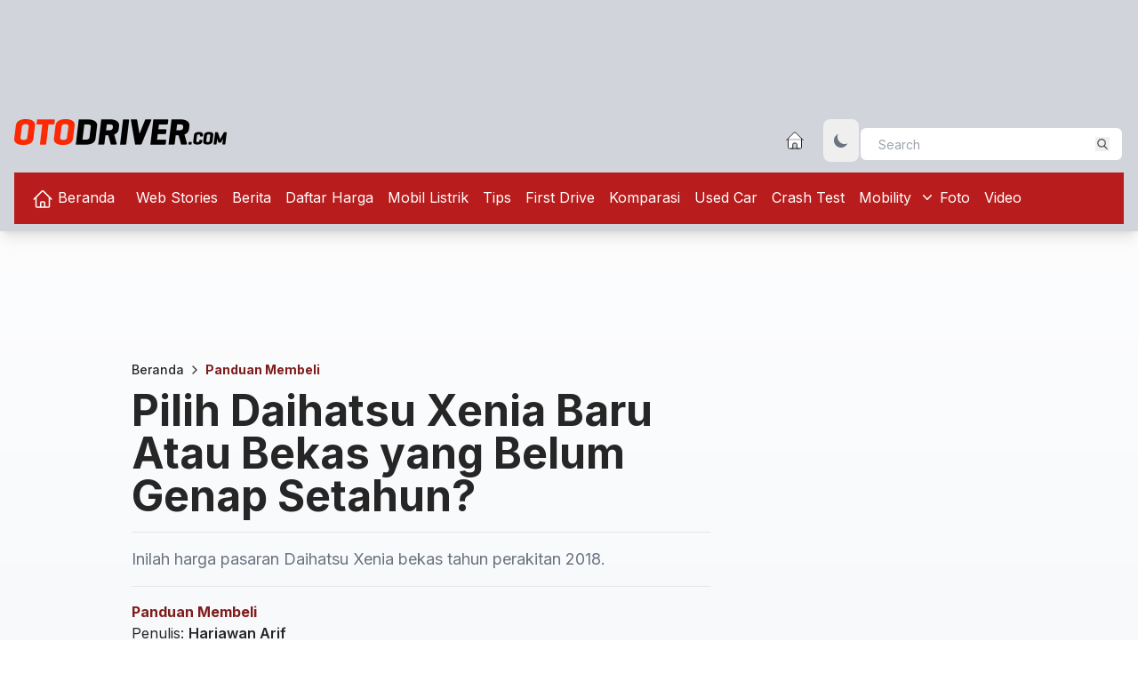

--- FILE ---
content_type: text/html; charset=UTF-8
request_url: https://otodriver.com/panduan-membeli/2018/pilih-daihatsu-xenia-baru-atau-bekas-yang-belum-genap-setahun-pilbgadfhun
body_size: 14647
content:
<!DOCTYPE html><html class="scroll-smooth focus:scroll-auto" lang="id"><head><meta charset="utf-8"><meta name="viewport" content="initial-scale=1, width=device-width"><link rel="alternate" type="application/atom+xml" title="News" href="https://otodriver.com/rss/news"><link rel="alternate" type="application/atom+xml" title="RSS web-stories" href="https://otodriver.com/rss/news/web-stories"><link rel="alternate" type="application/atom+xml" title="RSS berita" href="https://otodriver.com/rss/news/berita"><link rel="alternate" type="application/atom+xml" title="RSS daftar-harga" href="https://otodriver.com/rss/news/daftar-harga"><link rel="alternate" type="application/atom+xml" title="RSS mobil-listrik" href="https://otodriver.com/rss/news/mobil-listrik"><link rel="alternate" type="application/atom+xml" title="RSS tips" href="https://otodriver.com/rss/news/tips"><link rel="alternate" type="application/atom+xml" title="RSS first-drive" href="https://otodriver.com/rss/news/first-drive"><link rel="alternate" type="application/atom+xml" title="RSS Komparasi" href="https://otodriver.com/rss/news/komparasi"><link rel="alternate" type="application/atom+xml" title="RSS used-car" href="https://otodriver.com/rss/news/used-car"><link rel="alternate" type="application/atom+xml" title="RSS crash-test" href="https://otodriver.com/rss/news/crash-test"><link rel="alternate" type="application/atom+xml" title="RSS mobility" href="https://otodriver.com/rss/news/mobility"><link rel="alternate" type="application/atom+xml" title="RSS pickup" href="https://otodriver.com/rss/news/pickup"><link rel="alternate" type="application/atom+xml" title="RSS truck" href="https://otodriver.com/rss/news/truck"><link rel="alternate" type="application/atom+xml" title="RSS van" href="https://otodriver.com/rss/news/van"><link rel="alternate" type="application/atom+xml" title="RSS bus" href="https://otodriver.com/rss/news/bus"><meta http-equiv="X-UA-Compatible" content="IE=edge" /><script type="a6f88051930a34f0d69b9537-text/javascript">
            currentUrl = "https://otodriver.com/panduan-membeli/2018/pilih-daihatsu-xenia-baru-atau-bekas-yang-belum-genap-setahun-pilbgadfhun";
            baseUrl = "https://otodriver.com";
        </script><link rel="preconnect" href="https://securepubads.g.doubleclick.net" /><link rel="preconnect" href="https://fonts.gstatic.com" /><link rel="preconnect" href="https://www.googletagmanager.com" /><!-- DNS Prefetch section--><!-- Web --><link rel="dns-prefetch" href="https://otodriver.com"><!-- Google Analytics --><link rel="dns-prefetch" href="https://www.google-analytics.com"><!-- Google Tag Manager --><link rel="dns-prefetch" href="https://www.googletagmanager.com"><!-- Google Publisher Tag --><link rel="dns-prefetch" href="https://www.googletagservices.com"><link rel="dns-prefetch" href="https://firebase.googleapis.com"><link rel="dns-prefetch" href="https://jnn-pa.googleapis.com"><link rel="dns-prefetch" href="https://www.google.co.id"><!-- Facebook --><link rel="dns-prefetch" href="https://connect.facebook.net"><!-- Twitter --><link rel="dns-prefetch" href="https://platform.twitter.com"><!-- Google Fonts --><link rel="dns-prefetch" href="https://fonts.googleapis.com"><link rel="dns-prefetch" href="https://fonts.gstatic.com"><!-- DoubleClick --><link rel="dns-prefetch" href="https://ad.doubleclick.net"><link rel="dns-prefetch" href="https://googleads.g.doubleclick.net"><link rel="dns-prefetch" href="https://stats.g.doubleclick.net"><link rel="dns-prefetch" href="https://cm.g.doubleclick.net"><link rel="dns-prefetch" href="https://securepubads.g.doubleclick.net"><link rel="preload" href="https://securepubads.g.doubleclick.net/tag/js/gpt.js" as="script"><!-- Google AdSense --><link rel="dns-prefetch" href="https://adservice.google.com"><link rel="dns-prefetch" href="https://pagead2.googlesyndication.com"><link rel="dns-prefetch" href="https://tpc.googlesyndication.com"><!-- Web Application Manifest --><link rel="manifest" href="https://otodriver.com/manifest.json" /><!-- Chrome for Android theme color --><meta name="theme-color" content="#000000" /><!-- Add to homescreen for Chrome on Android --><meta name="mobile-web-app-capable" content="yes" /><meta name="application-name" content="OD" /><link rel="icon" sizes="512x512" href="/logo/icons/icon-512x512.png" /><!-- Add to homescreen for Safari on iOS --><meta name="apple-mobile-web-app-capable" content="yes" /><meta name="apple-mobile-web-app-status-bar-style" content="black" /><meta name="apple-mobile-web-app-title" content="OD" /><link rel="apple-touch-icon" href="/logo/icons/icon-512x512.png" /><link href="/logo/icons/splash-640x1136.png" media="(device-width: 320px) and (device-height: 568px) and (-webkit-device-pixel-ratio: 2)" rel="apple-touch-startup-image" /><link href="/logo/icons/splash-750x1334.png" media="(device-width: 375px) and (device-height: 667px) and (-webkit-device-pixel-ratio: 2)" rel="apple-touch-startup-image" /><link href="/logo/icons/splash-1242x2208.png" media="(device-width: 621px) and (device-height: 1104px) and (-webkit-device-pixel-ratio: 3)" rel="apple-touch-startup-image" /><link href="/logo/icons/splash-1125x2436.png" media="(device-width: 375px) and (device-height: 812px) and (-webkit-device-pixel-ratio: 3)" rel="apple-touch-startup-image" /><link href="/logo/icons/splash-828x1792.png" media="(device-width: 414px) and (device-height: 896px) and (-webkit-device-pixel-ratio: 2)" rel="apple-touch-startup-image" /><link href="/logo/icons/splash-1242x2688.png" media="(device-width: 414px) and (device-height: 896px) and (-webkit-device-pixel-ratio: 3)" rel="apple-touch-startup-image" /><link href="/logo/icons/splash-1536x2048.png" media="(device-width: 768px) and (device-height: 1024px) and (-webkit-device-pixel-ratio: 2)" rel="apple-touch-startup-image" /><link href="/logo/icons/splash-1668x2224.png" media="(device-width: 834px) and (device-height: 1112px) and (-webkit-device-pixel-ratio: 2)" rel="apple-touch-startup-image" /><link href="/logo/icons/splash-1668x2388.png" media="(device-width: 834px) and (device-height: 1194px) and (-webkit-device-pixel-ratio: 2)" rel="apple-touch-startup-image" /><link href="/logo/icons/splash-2048x2732.png" media="(device-width: 1024px) and (device-height: 1366px) and (-webkit-device-pixel-ratio: 2)" rel="apple-touch-startup-image" /><!-- Tile for Win8 --><meta name="msapplication-TileColor" content="#ffffff" /><meta name="msapplication-TileImage" content="/logo/icons/icon-512x512.png" /><script type="a6f88051930a34f0d69b9537-text/javascript">
        // Initialize the service worker
        if ('serviceWorker' in navigator) {
            navigator.serviceWorker.register('/serviceworker.js', {
                scope: '/'
            }).then(function(registration) {
                // Registration was successful
                console.log('Otodriver PWA: ServiceWorker registration successful with scope: ', registration
                    .scope);
            }, function(err) {
                // registration failed :(
                console.log('Otodriver PWA: ServiceWorker registration failed: ', err);
            });
        }
    </script><link rel="modulepreload" href="https://otodriver.com/build/assets/article-acaae3b2.js" /><link rel="modulepreload" href="https://otodriver.com/build/assets/axios-3a665b0f.js" /><link rel="modulepreload" href="https://otodriver.com/build/assets/lightbox-52b9be53.js" /><link rel="modulepreload" href="https://otodriver.com/build/assets/tw-elements.es.min-27ba2a52.js" /><script type="a6f88051930a34f0d69b9537-module" src="https://otodriver.com/build/assets/article-acaae3b2.js" data-navigate-track="reload"></script><script type="a6f88051930a34f0d69b9537-module" src="https://otodriver.com/build/assets/lightbox-52b9be53.js" data-navigate-track="reload"></script><link rel="preload" as="style" href="https://otodriver.com/build/assets/home-80929e58.css" /><link rel="stylesheet" href="https://otodriver.com/build/assets/home-80929e58.css" data-navigate-track="reload" /><link rel="preload" fetchpriority="high" as="image" href="https://otodriver.com/image/load/1600/900/gallery/photo-44307.jpg" type="image/webp"><link rel="preload" fetchpriority="high" as="image" href="https://otodriver.com/image/load/1200/675/gallery/photo-44307.jpg" media="(max-width: 1200px)" type="image/webp"><link rel="preload" fetchpriority="high" as="image" href="https://otodriver.com/image/load/800/450/gallery/photo-44307.jpg" media="(max-width: 800px)" type="image/webp"><link rel="preload" fetchpriority="high" as="image" href="https://otodriver.com/image/load/552/311/gallery/photo-44307.jpg" media="(max-width: 480px)" type="image/webp"><link rel="preload" as="style" href="https://otodriver.com/build/assets/app-3cae8410.css" /><link rel="modulepreload" href="https://otodriver.com/build/assets/push-notification-b067e4c6.js" /><link rel="modulepreload" href="https://otodriver.com/build/assets/axios-3a665b0f.js" /><link rel="modulepreload" href="https://otodriver.com/build/assets/index.esm2017-f7ae27eb.js" /><link rel="modulepreload" href="https://otodriver.com/build/assets/app-a146d76e.js" /><link rel="modulepreload" href="https://otodriver.com/build/assets/tw-elements.es.min-27ba2a52.js" /><link rel="stylesheet" href="https://otodriver.com/build/assets/app-3cae8410.css" data-navigate-track="reload" /><script type="a6f88051930a34f0d69b9537-module" src="https://otodriver.com/build/assets/push-notification-b067e4c6.js" data-navigate-track="reload"></script><script type="a6f88051930a34f0d69b9537-module" src="https://otodriver.com/build/assets/app-a146d76e.js" data-navigate-track="reload"></script><meta name="csrf-token" content="f5hOhkp0KDwQVVfAvbg9iX9M1UxvPuY2luTPOKBp"><meta name="copyright" content="otodriver" /><meta name="mobile-web-app-capable" content="yes" /><link rel="icon" href="https://otodriver.com/assets/images/250x0_icon.webp" /><meta property="og:site_name" content="otodriver" /><meta property="og:locale" content="id_ID" /><meta property="og:url" content="https://otodriver.com/panduan-membeli/2018/pilih-daihatsu-xenia-baru-atau-bekas-yang-belum-genap-setahun-pilbgadfhun" /><meta name="twitter:card" content="summary_large_image" /><meta name="twitter:site" content="@otodriver_" /><meta name="twitter:creator" content="@otodriver_" /><title>Pilih Daihatsu Xenia Baru Atau Bekas yang Belum Genap Setahun?</title><meta property="og:title" content="Pilih Daihatsu Xenia Baru Atau Bekas yang Belum Genap Setahun?" /><meta name="twitter:title" content="Pilih Daihatsu Xenia Baru Atau Bekas yang Belum Genap Setahun?" /><meta name="embedx:title" content="Pilih Daihatsu Xenia Baru Atau Bekas yang Belum Genap Setahun?" /><meta name="description" content="Inilah harga pasaran Daihatsu Xenia bekas tahun perakitan 2018." /><meta property="og:description" content="Inilah harga pasaran Daihatsu Xenia bekas tahun perakitan 2018." /><meta name="twitter:description" content="Inilah harga pasaran Daihatsu Xenia bekas tahun perakitan 2018." /><meta name="embedx:description" content="Inilah harga pasaran Daihatsu Xenia bekas tahun perakitan 2018." /><meta charset="utf-8" /><meta name="keywords" content="Daihatsu xenia,otodriver,harga daihatsu Xenia bekas,harga xenia 2018,Membeli xenia bekas,xenia bekas kondisi mulus,mobil bekas terbaik,tips beli mobil bekas,harga jual kembali xenia 2018" /><meta name="image" content="https://otodriver.com/image/load/1200/675/gallery/photo-44307.jpg" /><meta property="og:image" content="https://otodriver.com/image/load/1200/675/gallery/photo-44307.jpg" /><meta name="twitter:image" content="https://otodriver.com/image/load/1200/675/gallery/photo-44307.jpg" /><meta name="embedx:image" content="https://otodriver.com/image/load/1200/675/gallery/photo-44307.jpg" /><meta name="author" content="Hariawan Arif" /><meta name="article:author" content="Hariawan Arif" /><meta name="article:publisher" content="https://www.facebook.com/otodriver" /><meta name="article:published_time" content="2018-12-11T10:00:00+07:00" /><meta name="robots" content="index, follow" /><link rel="canonical" href="https://otodriver.com/panduan-membeli/2018/pilih-daihatsu-xenia-baru-atau-bekas-yang-belum-genap-setahun-pilbgadfhun" /><link rel="amphtml" href="https://otodriver.com/amp/panduan-membeli/2018/pilih-daihatsu-xenia-baru-atau-bekas-yang-belum-genap-setahun-pilbgadfhun" /><meta property="og:type" content="article" /><script type="application/ld+json">{"@context":"https://schema.org","@type":"Organization","name":"otodriver","url":"https://otodriver.com","logo":"https://otodriver.com/assets/images/250x0_logo.webp"}</script><script type="application/ld+json">{"@context":"https://schema.org","@type":"WebSite","url":"https://otodriver.com","potentialAction":{"type":"SearchAction","target":"https://otodriver.com/search?&q={query}","query-input":"required name=query"}}</script><script type="application/ld+json">{"@context":"https://schema.org","@type":"NewsArticle","url":"https://otodriver.com/panduan-membeli/2018/pilih-daihatsu-xenia-baru-atau-bekas-yang-belum-genap-setahun-pilbgadfhun","mainEntityOfPage":"https://otodriver.com/panduan-membeli/2018/pilih-daihatsu-xenia-baru-atau-bekas-yang-belum-genap-setahun-pilbgadfhun","datePublished":"2018-12-11T10:00:00+07:00","dateModified":"2025-11-26T08:51:51+07:00","image":[{"xl":"https://otodriver.com/image/load/1600/900/gallery/photo-44307.jpg","lg":"https://otodriver.com/image/load/1200/675/gallery/photo-44307.jpg","md":"https://otodriver.com/image/load/800/450/gallery/photo-44307.jpg","sm":"https://otodriver.com/image/load/552/311/gallery/photo-44307.jpg"}],"headline":"Pilih Daihatsu Xenia Baru Atau Bekas yang Belum Genap Setahun?","articleSection":"Panduan Membeli","countryOfOrigin":{"@type":"Country","name":"ID"},"keywords":"Daihatsu xenia,otodriver,harga daihatsu Xenia bekas,harga xenia 2018,Membeli xenia bekas,xenia bekas kondisi mulus,mobil bekas terbaik,tips beli mobil bekas,harga jual kembali xenia 2018","thumbnailUrl":"https://otodriver.com/image/load/800/450/gallery/photo-44307.jpg","articleBody":"Di penghujung tahun 2018 ini, mungkin Anda sedang berencana untuk membeli sebuah Daihatsu Xenia baru. Tapi pernahkah terpikir untuk membeli Xenia bekas yang belum genap berusia satu tahun?\r\n\r\nKami menyarankan hal ini karena banyak sekali Xenia tahun 2018 dengan kondisi yang masih nyaris seperti baru dengan odometer yang tergolong masih rendah. Namun Anda sudah bisa menghemat dana pengeluaran karena Xenia bekas lansiran 2018 memberikan Anda harga beli yang telah terdepresiasi.\r\n\r\nUntuk itu, kami pun langsung melakukan pantauan di beberapa situs jual beli mobil bekas dan mendapati banyak unit Xenia bekas tahun 2018 dengan berbagai tipe yang ada.\r\n\r\n&nbsp;\r\n\r\n\r\n\r\n&nbsp;\r\n\r\nDi beberapa situs tertera untuk Xenia tipe X bertransmisi manual dengan harga mulai dari Rp 145&nbsp;jutaan.&nbsp;Kemudian untuk tipe X bertransmisi otomatis dengan rentang harga Rp 140 jutaan. Sedangkan tipe R STD bertransmisi manual dengan harga Rp 150 jutaan, tipe R Sporty&nbsp;bertransmisi otomatis bisa didapatkan dengan harga Rp 170 jutaan.&nbsp;\r\n\r\nMelihat dari berbagai harga tersebut, Anda sudah bisa menghemat sekitar Rp 30 hingga Rp 40 jutaan dengan usia yang tidak terlalu jauh dan odometer yang rata-rata masih di bawah 10.000 km.\r\n\r\nSebagai pembanding, berikut daftar harga Xenia di bulan November 2018:\r\n\r\nXenia X MT 1.3 STD Rp 183.350.000\r\n\r\nXenia X MT 1.3 DLX Rp 198.600.000\r\n\r\nXenia X AT 1.3 STD Rp 194.250.000\r\n\r\nXenia X AT 1.3 DLX Rp 210.450.000\r\n\r\nXenia R MT 1.3 STD Rp 187.650.000\r\n\r\nXenia R MT 1.3 SPORTY Rp 207.000.000\r\n\r\nXenia R AT 1.3 STD Rp 198.550.000\r\n\r\nXenia R AT 1.3 SPORTY Rp 218.000.000\r\n\r\nMeski kabar soal kehadiran model baru kian santer, namun&nbsp;Daihatsu mengklaim Xenia yang kini beredar masih mendapatkan respon pasar yang baik. Amelia Chandra selaku&nbsp;Direktur Pemasaran PT Astra Daihatsu Motor menjelaskan bahwa hingga saat ini, produksi Xenia terbilang masih dalam angka normal.\r\n","author":{"@type":"Person","name":"Hariawan Arif"},"editor":{"@type":"Person","name":"REDAKSI OTODRIVER"},"publisher":{"@type":"Organization","name":"Otodriver","logo":{"@type":"ImageObject","url":"https://otodriver.com/assets/images/250x0_logo.webp"}}}</script><script type="application/ld+json">{"@context":"https://schema.org","@type":"BreadcrumbList","itemListElement":[{"@type":"ListItem","name":"Beranda","position":1,"item":"https://otodriver.com"},{"@type":"ListItem","name":"Panduan Membeli","position":2,"item":"https://otodriver.com/mobility/panduan-membeli"}]}</script><!-- Google tag (gtag.js) --><script async src="https://www.googletagmanager.com/gtag/js?id=UA-63140527-1" type="a6f88051930a34f0d69b9537-text/javascript"></script><script type="a6f88051930a34f0d69b9537-text/javascript">
  window.dataLayer = window.dataLayer || [];
  function gtag(){dataLayer.push(arguments);}
  gtag('js', new Date());

  gtag('config', 'UA-63140527-1');
</script><!-- Google tag (gtag.js) --><script async src="https://www.googletagmanager.com/gtag/js?id=G-K3DJXYV3L6" type="a6f88051930a34f0d69b9537-text/javascript"></script><script type="a6f88051930a34f0d69b9537-text/javascript">
    window.dataLayer = window.dataLayer || [];
    function gtag() {
        dataLayer.push(arguments);
    }
    gtag('js', new Date());
    gtag('config', 'G-K3DJXYV3L6');
</script><script async src="https://securepubads.g.doubleclick.net/tag/js/gpt.js" type="a6f88051930a34f0d69b9537-text/javascript"></script><script type="a6f88051930a34f0d69b9537-text/javascript">
    window.googletag = window.googletag || {
        cmd: []
    };
    googletag.cmd.push(function() {
        googletag.defineSlot('/15467746/OD-MR1', [300, 250], 'OD-MR1').addService(googletag
            .pubads());
        googletag.defineSlot('/15467746/OTODRIVER-MediumRectangle2', [300, 250], 'OD-MR2')
            .addService(googletag.pubads());
        googletag.defineSlot('/15467746/OD-LEADERBOARD', [
            [970, 250],
            [728, 90],
            [970, 90],
            [1100, 90]
        ], 'OD-LEADERBOARD').addService(googletag.pubads());
        googletag.defineSlot('/15467746/OD-Bilboard-small', [
            [728, 90],
            [970, 90],
            [970, 250]
        ], 'OD-BILLBOARD').addService(googletag.pubads());
        googletag.defineSlot('/15467746/OTODRIVER-SKYSCRAPER-1', [
            120, 600
        ], 'OD-SKYSCRAPER-1').addService(googletag.pubads());
        googletag.defineSlot('/15467746/OTODRIVER-SKYSCRAPER-2', [
            120, 600
        ], 'OD-SKYSCRAPER-2').addService(googletag.pubads());
        googletag.pubads().enableSingleRequest();
        googletag.pubads().collapseEmptyDivs();
        googletag.enableServices();
    });
</script></head><body class="dark:bg-gradient-to-b dark:from-gray-700 dark:via-gray-900 dark:to-black bg-gradient-to-b from-white via-slate-200 to-slate-300"><header class="w-full bg-gray-300 shadow-lg dark:bg-gray-800 "><div class="w-[1248px] py-2 px-0 mx-auto"><div class="flex justify-center py-3 text-center"><!-- /15467746/OD-LEADERBOARD --><div id='OD-LEADERBOARD' style='min-width: 728px; min-height: 90px;'><script type="a6f88051930a34f0d69b9537-text/javascript">
        googletag.cmd.push(function() {
            googletag.display('OD-LEADERBOARD');
        });
    </script></div></div><div class="flex flex-row justify-between pt-3 "><div><a href="https://otodriver.com" class="items-center w-1/2" title="Otodriver"><img class="h-auto max-w-full logo" alt="OtoDriver logo" data-logowhite="https://otodriver.com/assets/images/239x0_logo_putih.webp" data-logodark="https://otodriver.com/assets/images/239x0_logo.webp" width="239" height="25" /></a></div><div class="mb-3"><div class="relative flex w-full"><a class="flex items-center mt-3 mb-4 ml-2 mr-5 lg:mb-0 lg:mt-0" href="/" alt="Beranda" title="Home page otodriver"><svg xmlns="http://www.w3.org/2000/svg" fill="none" viewBox="0 0 24 24" strokeWidth={1.5} stroke="currentColor" class="w-6 h-6 fill-white hover:fill-cyan-700"><path strokeLinecap="round" strokeLinejoin="round" d="m2.25 12 8.954-8.955c.44-.439 1.152-.439 1.591 0L21.75 12M4.5 9.75v10.125c0 .621.504 1.125 1.125 1.125H9.75v-4.875c0-.621.504-1.125 1.125-1.125h2.25c.621 0 1.125.504 1.125 1.125V21h4.125c.621 0 1.125-.504 1.125-1.125V9.75M8.25 21h8.25" /></svg></a><button id="theme-toggle" aria-label="Toggle dark mode" type="button" class="text-gray-500 dark:text-gray-400 hover:bg-gray-100 dark:hover:bg-gray-700 focus:outline-none focus:ring-4 focus:ring-gray-200 dark:focus:ring-gray-700 rounded-lg text-sm p-2.5"><svg id="theme-toggle-dark-icon" class="hidden w-5 h-5" fill="currentColor" viewBox="0 0 20 20" xmlns="http://www.w3.org/2000/svg"><path d="M17.293 13.293A8 8 0 016.707 2.707a8.001 8.001 0 1010.586 10.586z"></path></svg><svg id="theme-toggle-light-icon" class="hidden w-5 h-5" fill="currentColor" viewBox="0 0 20 20" xmlns="http://www.w3.org/2000/svg"><path d="M10 2a1 1 0 011 1v1a1 1 0 11-2 0V3a1 1 0 011-1zm4 8a4 4 0 11-8 0 4 4 0 018 0zm-.464 4.95l.707.707a1 1 0 001.414-1.414l-.707-.707a1 1 0 00-1.414 1.414zm2.12-10.607a1 1 0 010 1.414l-.706.707a1 1 0 11-1.414-1.414l.707-.707a1 1 0 011.414 0zM17 11a1 1 0 100-2h-1a1 1 0 100 2h1zm-7 4a1 1 0 011 1v1a1 1 0 11-2 0v-1a1 1 0 011-1zM5.05 6.464A1 1 0 106.465 5.05l-.708-.707a1 1 0 00-1.414 1.414l.707.707zm1.414 8.486l-.707.707a1 1 0 01-1.414-1.414l.707-.707a1 1 0 011.414 1.414zM4 11a1 1 0 100-2H3a1 1 0 000 2h1z" fill-rule="evenodd" clip-rule="evenodd"></path></svg></button><div class="relative pt-2 mx-auto text-gray-600"><form method="GET" action="https://otodriver.com/search"><input class="h-10 px-5 pr-16 text-sm bg-white border-2 border-gray-300 rounded-lg focus:outline-none" type="search" name="q" placeholder="Search" value=""><button type="submit" title="Search" class="absolute top-0 right-0 mt-5 mr-4"><svg class="w-4 h-4 text-gray-600 fill-current p-0.5" xmlns="http://www.w3.org/2000/svg" xmlns:xlink="http://www.w3.org/1999/xlink" version="1.1" id="Capa_1" x="0px" y="0px" viewBox="0 0 56.966 56.966" style="enable-background:new 0 0 56.966 56.966;" xml:space="preserve" width="512px" height="512px"><path d="M55.146,51.887L41.588,37.786c3.486-4.144,5.396-9.358,5.396-14.786c0-12.682-10.318-23-23-23s-23,10.318-23,23 s10.318,23,23,23c4.761,0,9.298-1.436,13.177-4.162l13.661,14.208c0.571,0.593,1.339,0.92,2.162,0.92 c0.779,0,1.518-0.297,2.079-0.837C56.255,54.982,56.293,53.08,55.146,51.887z M23.984,6c9.374,0,17,7.626,17,17s-7.626,17-17,17 s-17-7.626-17-17S14.61,6,23.984,6z" /></svg></button></form></div></div></div></div><!-- Main navigation container --><nav class="flex-no-wrap relative flex w-full items-center justify-betweenbg-red-700 bg-red-700 text-rgb-white dark:text-neutral-300 dark:shadow-black/5 py-2 shadow-dark-mild lg:flex-wrap lg:justify-start"><div class="flex w-full flex-wrap items-center justify-between px-3"><!-- Hamburger button for mobile view --><button class="block border-0 bg-transparent px-2 text-black/50 hover:no-underline hover:shadow-none focus:no-underline focus:shadow-none focus:outline-none focus:ring-0 dark:text-neutral-200 lg:hidden" type="button" data-twe-collapse-init data-twe-target="#navbarSupportedContent1" aria-controls="navbarSupportedContent1" aria-expanded="false" aria-label="Toggle navigation"><!-- Hamburger icon --><span class="[&>svg]:w-7 [&>svg]:stroke-black/50 dark:[&>svg]:stroke-neutral-200"><svg xmlns="http://www.w3.org/2000/svg" viewBox="0 0 24 24" fill="currentColor"><path fill-rule="evenodd" d="M3 6.75A.75.75 0 013.75 6h16.5a.75.75 0 010 1.5H3.75A.75.75 0 013 6.75zM3 12a.75.75 0 01.75-.75h16.5a.75.75 0 010 1.5H3.75A.75.75 0 013 12zm0 5.25a.75.75 0 01.75-.75h16.5a.75.75 0 010 1.5H3.75a.75.75 0 01-.75-.75z" clip-rule="evenodd" /></svg></span></button><!-- Collapsible navigation container --><div class="!visible hidden flex-grow basis-[100%] items-center lg:!flex lg:basis-auto" id="navbarSupportedContent1" data-twe-collapse-item><!-- Left navigation links --><ul class="list-style-none me-auto flex flex-col ps-0 lg:flex-row" data-twe-navbar-nav-ref><li data-te-nav-item-ref class="mb-4 lg:mb-0 lg:pe-2"><a class="block py-2 pr-2 transition duration-150 ease-in-out hover:underline hover:underline-offset-8 hover:decoration-4 text-white dark:hover:text-white dark:focus:text-white lg:px-2" href="/" title="Beranda otodriver" data-te-ripple-init data-te-ripple-color="light"><svg xmlns="http://www.w3.org/2000/svg" fill="none" viewBox="0 0 24 24" stroke-width="1.5" stroke="currentColor" class="w-6 h-6 inline-block"><path stroke-linecap="round" stroke-linejoin="round" d="m2.25 12 8.954-8.955c.44-.439 1.152-.439 1.591 0L21.75 12M4.5 9.75v10.125c0 .621.504 1.125 1.125 1.125H9.75v-4.875c0-.621.504-1.125 1.125-1.125h2.25c.621 0 1.125.504 1.125 1.125V21h4.125c.621 0 1.125-.504 1.125-1.125V9.75M8.25 21h8.25" /></svg> Beranda </a></li><li data-te-nav-item-ref><a class="block py-2 pr-2 transition duration-150 ease-in-out hover:underline hover:underline-offset-8 hover:decoration-4 text-white dark:hover:text-white dark:focus:text-white lg:px-2" href="https://otodriver.com/web-stories" title="Web Stories" data-te-ripple-init data-te-ripple-color="light"> Web Stories </a></li><li data-te-nav-item-ref><a class="block py-2 pr-2 transition duration-150 ease-in-out hover:underline hover:underline-offset-8 hover:decoration-4 text-white dark:hover:text-white dark:focus:text-white lg:px-2" href="https://otodriver.com/berita" title="Berita" data-te-ripple-init data-te-ripple-color="light"> Berita </a></li><li data-te-nav-item-ref><a class="block py-2 pr-2 transition duration-150 ease-in-out hover:underline hover:underline-offset-8 hover:decoration-4 text-white dark:hover:text-white dark:focus:text-white lg:px-2" href="https://otodriver.com/daftar-harga" title="Daftar Harga" data-te-ripple-init data-te-ripple-color="light"> Daftar Harga </a></li><li data-te-nav-item-ref><a class="block py-2 pr-2 transition duration-150 ease-in-out hover:underline hover:underline-offset-8 hover:decoration-4 text-white dark:hover:text-white dark:focus:text-white lg:px-2" href="https://otodriver.com/mobil-listrik" title="Mobil Listrik" data-te-ripple-init data-te-ripple-color="light"> Mobil Listrik </a></li><li data-te-nav-item-ref><a class="block py-2 pr-2 transition duration-150 ease-in-out hover:underline hover:underline-offset-8 hover:decoration-4 text-white dark:hover:text-white dark:focus:text-white lg:px-2" href="https://otodriver.com/tips" title="Tips" data-te-ripple-init data-te-ripple-color="light"> Tips </a></li><li data-te-nav-item-ref><a class="block py-2 pr-2 transition duration-150 ease-in-out hover:underline hover:underline-offset-8 hover:decoration-4 text-white dark:hover:text-white dark:focus:text-white lg:px-2" href="https://otodriver.com/first-drive" title="First Drive" data-te-ripple-init data-te-ripple-color="light"> First Drive </a></li><li data-te-nav-item-ref><a class="block py-2 pr-2 transition duration-150 ease-in-out hover:underline hover:underline-offset-8 hover:decoration-4 text-white dark:hover:text-white dark:focus:text-white lg:px-2" href="https://otodriver.com/komparasi" title="Komparasi" data-te-ripple-init data-te-ripple-color="light"> Komparasi </a></li><li data-te-nav-item-ref><a class="block py-2 pr-2 transition duration-150 ease-in-out hover:underline hover:underline-offset-8 hover:decoration-4 text-white dark:hover:text-white dark:focus:text-white lg:px-2" href="https://otodriver.com/used-car" title="Used Car" data-te-ripple-init data-te-ripple-color="light"> Used Car </a></li><li data-te-nav-item-ref><a class="block py-2 pr-2 transition duration-150 ease-in-out hover:underline hover:underline-offset-8 hover:decoration-4 text-white dark:hover:text-white dark:focus:text-white lg:px-2" href="https://otodriver.com/crash-test" title="Crash Test" data-te-ripple-init data-te-ripple-color="light"> Crash Test </a></li><li class="static" data-te-nav-item-ref data-te-dropdown-ref><a class="flex items-center py-2 pr-2 transition duration-150 ease-in-out whitespace-nowrap hover:underline text-white hover:underline-offset-8 hover:decoration-4 dark:hover:text-white dark:focus:text-white lg:px-2" href="#" data-te-ripple-init data-te-ripple-color="light" type="button" id="dropdownMenuButtonX" data-te-dropdown-toggle-ref aria-expanded="false" data-te-nav-link-ref> Mobility <span class="w-2 ml-2"><svg xmlns="http://www.w3.org/2000/svg" viewBox="0 0 20 20" fill="currentColor" class="w-5 h-5"><path fill-rule="evenodd" d="M5.23 7.21a.75.75 0 011.06.02L10 11.168l3.71-3.938a.75.75 0 111.08 1.04l-4.25 4.5a.75.75 0 01-1.08 0l-4.25-4.5a.75.75 0 01.02-1.06z" clip-rule="evenodd" /></svg></span></a><div class="absolute z-[1000] float-left m-0 hidden min-w-max list-none overflow-hidden border-none bg-red-500 bg-clip-padding text-left text-base shadow-lg [&[data-te-dropdown-show]]:block" aria-labelledby="dropdownMenuButtonX" data-te-dropdown-menu-ref><div class="px-2"><div><a href="https://otodriver.com/mobility/pickup" title="Pikap" aria-current="true" class="block w-full px-6 py-2 transition duration-150 ease-in-out border-b text-white hover:border-neutral-200 "> Pikap </a><a href="https://otodriver.com/mobility/truck" title="Truk" aria-current="true" class="block w-full px-6 py-2 transition duration-150 ease-in-out border-b text-white hover:border-neutral-200 "> Truk </a><a href="https://otodriver.com/mobility/van" title="Van" aria-current="true" class="block w-full px-6 py-2 transition duration-150 ease-in-out border-b text-white hover:border-neutral-200 "> Van </a><a href="https://otodriver.com/mobility/bus" title="Bus" aria-current="true" class="block w-full px-6 py-2 transition duration-150 ease-in-out border-b text-white hover:border-neutral-200 "> Bus </a></div></div></div></li><li data-te-nav-item-ref><a class="block py-2 pr-2 transition duration-150 ease-in-out hover:underline hover:underline-offset-8 hover:decoration-4 text-white dark:hover:text-white dark:focus:text-white lg:px-2" href="https://otodriver.com/photo" title="Foto" data-te-ripple-init data-te-ripple-color="light"> Foto </a></li><li data-te-nav-item-ref><a class="block py-2 pr-2 transition duration-150 ease-in-out hover:underline hover:underline-offset-8 hover:decoration-4 text-white dark:hover:text-white dark:focus:text-white lg:px-2" href="https://otodriver.com/video" title="Video" data-te-ripple-init data-te-ripple-color="light"> Video </a></li></ul><!-- Left links --></div><!-- Right elements --><!-- Right elements --></div></nav></div></header><div class="sticky top-0 z-50 hidden" id="scroll-menu"><!-- Main navigation container --><nav class="flex-no-wrap relative flex w-full items-center justify-betweenbg-red-700 bg-red-700 text-rgb-white dark:text-neutral-300 dark:shadow-black/5 py-2 shadow-dark-mild lg:flex-wrap lg:justify-start"><div class="flex w-full flex-wrap items-center justify-between px-3"><!-- Hamburger button for mobile view --><button class="block border-0 bg-transparent px-2 text-black/50 hover:no-underline hover:shadow-none focus:no-underline focus:shadow-none focus:outline-none focus:ring-0 dark:text-neutral-200 lg:hidden" type="button" data-twe-collapse-init data-twe-target="#navbarSupportedContent1" aria-controls="navbarSupportedContent1" aria-expanded="false" aria-label="Toggle navigation"><!-- Hamburger icon --><span class="[&>svg]:w-7 [&>svg]:stroke-black/50 dark:[&>svg]:stroke-neutral-200"><svg xmlns="http://www.w3.org/2000/svg" viewBox="0 0 24 24" fill="currentColor"><path fill-rule="evenodd" d="M3 6.75A.75.75 0 013.75 6h16.5a.75.75 0 010 1.5H3.75A.75.75 0 013 6.75zM3 12a.75.75 0 01.75-.75h16.5a.75.75 0 010 1.5H3.75A.75.75 0 013 12zm0 5.25a.75.75 0 01.75-.75h16.5a.75.75 0 010 1.5H3.75a.75.75 0 01-.75-.75z" clip-rule="evenodd" /></svg></span></button><!-- Collapsible navigation container --><div class="!visible hidden flex-grow basis-[100%] items-center lg:!flex lg:basis-auto" id="navbarSupportedContent1" data-twe-collapse-item><!-- Left navigation links --><ul class="list-style-none me-auto flex flex-col ps-0 lg:flex-row" data-twe-navbar-nav-ref><li data-te-nav-item-ref class="mb-4 lg:mb-0 lg:pe-2"><a class="block py-2 pr-2 transition duration-150 ease-in-out hover:underline hover:underline-offset-8 hover:decoration-4 text-white dark:hover:text-white dark:focus:text-white lg:px-2" href="/" title="Beranda otodriver" data-te-ripple-init data-te-ripple-color="light"><svg xmlns="http://www.w3.org/2000/svg" fill="none" viewBox="0 0 24 24" stroke-width="1.5" stroke="currentColor" class="w-6 h-6 inline-block"><path stroke-linecap="round" stroke-linejoin="round" d="m2.25 12 8.954-8.955c.44-.439 1.152-.439 1.591 0L21.75 12M4.5 9.75v10.125c0 .621.504 1.125 1.125 1.125H9.75v-4.875c0-.621.504-1.125 1.125-1.125h2.25c.621 0 1.125.504 1.125 1.125V21h4.125c.621 0 1.125-.504 1.125-1.125V9.75M8.25 21h8.25" /></svg> Beranda </a></li><li data-te-nav-item-ref><a class="block py-2 pr-2 transition duration-150 ease-in-out hover:underline hover:underline-offset-8 hover:decoration-4 text-white dark:hover:text-white dark:focus:text-white lg:px-2" href="https://otodriver.com/web-stories" title="Web Stories" data-te-ripple-init data-te-ripple-color="light"> Web Stories </a></li><li data-te-nav-item-ref><a class="block py-2 pr-2 transition duration-150 ease-in-out hover:underline hover:underline-offset-8 hover:decoration-4 text-white dark:hover:text-white dark:focus:text-white lg:px-2" href="https://otodriver.com/berita" title="Berita" data-te-ripple-init data-te-ripple-color="light"> Berita </a></li><li data-te-nav-item-ref><a class="block py-2 pr-2 transition duration-150 ease-in-out hover:underline hover:underline-offset-8 hover:decoration-4 text-white dark:hover:text-white dark:focus:text-white lg:px-2" href="https://otodriver.com/daftar-harga" title="Daftar Harga" data-te-ripple-init data-te-ripple-color="light"> Daftar Harga </a></li><li data-te-nav-item-ref><a class="block py-2 pr-2 transition duration-150 ease-in-out hover:underline hover:underline-offset-8 hover:decoration-4 text-white dark:hover:text-white dark:focus:text-white lg:px-2" href="https://otodriver.com/mobil-listrik" title="Mobil Listrik" data-te-ripple-init data-te-ripple-color="light"> Mobil Listrik </a></li><li data-te-nav-item-ref><a class="block py-2 pr-2 transition duration-150 ease-in-out hover:underline hover:underline-offset-8 hover:decoration-4 text-white dark:hover:text-white dark:focus:text-white lg:px-2" href="https://otodriver.com/tips" title="Tips" data-te-ripple-init data-te-ripple-color="light"> Tips </a></li><li data-te-nav-item-ref><a class="block py-2 pr-2 transition duration-150 ease-in-out hover:underline hover:underline-offset-8 hover:decoration-4 text-white dark:hover:text-white dark:focus:text-white lg:px-2" href="https://otodriver.com/first-drive" title="First Drive" data-te-ripple-init data-te-ripple-color="light"> First Drive </a></li><li data-te-nav-item-ref><a class="block py-2 pr-2 transition duration-150 ease-in-out hover:underline hover:underline-offset-8 hover:decoration-4 text-white dark:hover:text-white dark:focus:text-white lg:px-2" href="https://otodriver.com/komparasi" title="Komparasi" data-te-ripple-init data-te-ripple-color="light"> Komparasi </a></li><li data-te-nav-item-ref><a class="block py-2 pr-2 transition duration-150 ease-in-out hover:underline hover:underline-offset-8 hover:decoration-4 text-white dark:hover:text-white dark:focus:text-white lg:px-2" href="https://otodriver.com/used-car" title="Used Car" data-te-ripple-init data-te-ripple-color="light"> Used Car </a></li><li data-te-nav-item-ref><a class="block py-2 pr-2 transition duration-150 ease-in-out hover:underline hover:underline-offset-8 hover:decoration-4 text-white dark:hover:text-white dark:focus:text-white lg:px-2" href="https://otodriver.com/crash-test" title="Crash Test" data-te-ripple-init data-te-ripple-color="light"> Crash Test </a></li><li class="static" data-te-nav-item-ref data-te-dropdown-ref><a class="flex items-center py-2 pr-2 transition duration-150 ease-in-out whitespace-nowrap hover:underline text-white hover:underline-offset-8 hover:decoration-4 dark:hover:text-white dark:focus:text-white lg:px-2" href="#" data-te-ripple-init data-te-ripple-color="light" type="button" id="dropdownMenuButtonX" data-te-dropdown-toggle-ref aria-expanded="false" data-te-nav-link-ref> Mobility <span class="w-2 ml-2"><svg xmlns="http://www.w3.org/2000/svg" viewBox="0 0 20 20" fill="currentColor" class="w-5 h-5"><path fill-rule="evenodd" d="M5.23 7.21a.75.75 0 011.06.02L10 11.168l3.71-3.938a.75.75 0 111.08 1.04l-4.25 4.5a.75.75 0 01-1.08 0l-4.25-4.5a.75.75 0 01.02-1.06z" clip-rule="evenodd" /></svg></span></a><div class="absolute z-[1000] float-left m-0 hidden min-w-max list-none overflow-hidden border-none bg-red-500 bg-clip-padding text-left text-base shadow-lg [&[data-te-dropdown-show]]:block" aria-labelledby="dropdownMenuButtonX" data-te-dropdown-menu-ref><div class="px-2"><div><a href="https://otodriver.com/mobility/pickup" title="Pikap" aria-current="true" class="block w-full px-6 py-2 transition duration-150 ease-in-out border-b text-white hover:border-neutral-200 "> Pikap </a><a href="https://otodriver.com/mobility/truck" title="Truk" aria-current="true" class="block w-full px-6 py-2 transition duration-150 ease-in-out border-b text-white hover:border-neutral-200 "> Truk </a><a href="https://otodriver.com/mobility/van" title="Van" aria-current="true" class="block w-full px-6 py-2 transition duration-150 ease-in-out border-b text-white hover:border-neutral-200 "> Van </a><a href="https://otodriver.com/mobility/bus" title="Bus" aria-current="true" class="block w-full px-6 py-2 transition duration-150 ease-in-out border-b text-white hover:border-neutral-200 "> Bus </a></div></div></div></li><li data-te-nav-item-ref><a class="block py-2 pr-2 transition duration-150 ease-in-out hover:underline hover:underline-offset-8 hover:decoration-4 text-white dark:hover:text-white dark:focus:text-white lg:px-2" href="https://otodriver.com/photo" title="Foto" data-te-ripple-init data-te-ripple-color="light"> Foto </a></li><li data-te-nav-item-ref><a class="block py-2 pr-2 transition duration-150 ease-in-out hover:underline hover:underline-offset-8 hover:decoration-4 text-white dark:hover:text-white dark:focus:text-white lg:px-2" href="https://otodriver.com/video" title="Video" data-te-ripple-init data-te-ripple-color="light"> Video </a></li></ul><!-- Left links --></div><!-- Right elements --><!-- Right elements --></div></nav></div><div class="relative w-full flex justify-center"><div class="hidden xl:block sticky top-20 h-fit self-start"><div class="w-[120px] h-[600px] flex items-center justify-center"><!-- /15467746/OTODRIVER-SKYSCRAPER-1 --><div id='OD-SKYSCRAPER-1' style='min-width: 120px; min-height: 600px;'><script type="a6f88051930a34f0d69b9537-text/javascript">
            googletag.cmd.push(function() {
                googletag.display('OD-SKYSCRAPER-1');
            });
        </script></div></div></div><div class="px-0"><div class="w-[1024px] py-2 px-5 mx-auto max-h-[255px] mb-4 "><div class="flex justify-center py-3 text-center"><!-- /15467746/OD-Bilboard-small --><div id='OD-BILLBOARD' class="flex justify-center" style='min-width: 728px; min-height: 90px;'><script type="a6f88051930a34f0d69b9537-text/javascript">
        googletag.cmd.push(function() {
            googletag.display('OD-BILLBOARD');
        });
    </script></div></div></div><div class="container flex w-[1024px] mx-auto mt-2 px-5 pb-1 text-sm items-center"><a href="https://otodriver.com" class="font-medium">Beranda</a><svg xmlns="http://www.w3.org/2000/svg" width="24" height="24" viewBox="0 0 24 24" fill="none" stroke="currentColor" stroke-width="2" stroke-linecap="round" stroke-linejoin="round" class="lucide lucide-chevron-right w-4 h-4 mx-1"><path d="m9 18 6-6-6-6" /></svg><a href="https://otodriver.com/panduan-membeli" title="Panduan Membeli" class="font-bold text-red-900 dark:text-red-200">Panduan Membeli</a></div><div class="w-[1024px] py-2 px-5 mx-auto"><div class="grid grid-cols-12 gap-4 "><div class="col-span-8"><h1 class="text-5xl font-bold mb-2"> Pilih Daihatsu Xenia Baru Atau Bekas yang Belum Genap Setahun? </h1><div class="py-4 my-4 text-lg italic text-gray-500 border-y dark:text-gray-300"> Inilah harga pasaran Daihatsu Xenia bekas tahun perakitan 2018. </div><div class="my-3"><div><a href="https://otodriver.com/panduan-membeli" title="Panduan Membeli" class="font-bold text-red-900 dark:text-red-400">Panduan Membeli</a></div><div> Penulis: <span class="font-semibold"> Hariawan Arif </span></div><div> Selasa, 11 Desember 2018 10:00 WIB </div></div><div class="block bg-white shadow-2xl rounded-2xl dark:bg-neutral-700"><img srcset="https://otodriver.com/image/load/552/311/gallery/photo-44307.jpg 480w, https://otodriver.com/image/load/800/450/gallery/photo-44307.jpg 800w, https://otodriver.com/image/load/1200/675/gallery/photo-44307.jpg 1200w" sizes="(max-width: 552px) 100vw, (max-width: 800px) 100vw, 1200px" src="https://otodriver.com/image/load/1200/675/gallery/photo-44307.jpg" loading="lazy" class="h-[366px] w-full rounded-2xl" alt="Panduan Membeli - Pilih Daihatsu Xenia Baru Atau Bekas yang Belum Genap Setahun?"></div><div class="my-7 flex items-center"><div class="inline-block text-2xl font-semibold mr-2"> Bagikan ke: </div><a target="_blank" href="https://facebook.com/sharer/sharer.php?u=https://otodriver.com/panduan-membeli/2018/pilih-daihatsu-xenia-baru-atau-bekas-yang-belum-genap-setahun-pilbgadfhun" class="inline-block rounded px-6 py-2.5 mr-1 text-xs font-medium uppercase leading-normal text-white shadow-md transition duration-150 ease-in-out hover:shadow-lg focus:shadow-lg focus:outline-none focus:ring-0 active:shadow-lg" aria-label="Share on Facebook" style="background-color: #1877f2"><svg xmlns="http://www.w3.org/2000/svg" class="w-4 h-4" fill="currentColor" viewBox="0 0 24 24"><path d="M9 8h-3v4h3v12h5v-12h3.642l.358-4h-4v-1.667c0-.955.192-1.333 1.115-1.333h2.885v-5h-3.808c-3.596 0-5.192 1.583-5.192 4.615v3.385z" /></svg></a><a target="_blank" rel="noopener" href="https://www.linkedin.com/shareArticle?mini=true&amp;url=https://otodriver.com/panduan-membeli/2018/pilih-daihatsu-xenia-baru-atau-bekas-yang-belum-genap-setahun-pilbgadfhun&amp;title=Pilih+Daihatsu+Xenia+Baru+Atau+Bekas+yang+Belum+Genap+Setahun%3F&amp;summary=Pilih+Daihatsu+Xenia+Baru+Atau+Bekas+yang+Belum+Genap+Setahun%3F&amp;source=https://otodriver.com/panduan-membeli/2018/pilih-daihatsu-xenia-baru-atau-bekas-yang-belum-genap-setahun-pilbgadfhun" aria-label="Share on Linkedin" class="inline-block rounded px-6 py-2.5 mr-1 text-xs font-medium uppercase leading-normal text-white shadow-md transition duration-150 ease-in-out hover:shadow-lg focus:shadow-lg focus:outline-none focus:ring-0 active:shadow-lg" style="background-color: #0077b5"><svg xmlns="http://www.w3.org/2000/svg" class="w-4 h-4" fill="currentColor" viewBox="0 0 24 24"><path d="M4.98 3.5c0 1.381-1.11 2.5-2.48 2.5s-2.48-1.119-2.48-2.5c0-1.38 1.11-2.5 2.48-2.5s2.48 1.12 2.48 2.5zm.02 4.5h-5v16h5v-16zm7.982 0h-4.968v16h4.969v-8.399c0-4.67 6.029-5.052 6.029 0v8.399h4.988v-10.131c0-7.88-8.922-7.593-11.018-3.714v-2.155z" /></svg></a><a target="_blank" rel="noopener" href="https://twitter.com/intent/tweet?url=https://otodriver.com/panduan-membeli/2018/pilih-daihatsu-xenia-baru-atau-bekas-yang-belum-genap-setahun-pilbgadfhun&amp;text=Pilih+Daihatsu+Xenia+Baru+Atau+Bekas+yang+Belum+Genap+Setahun%3F" aria-label="Share on X" class="inline-block rounded px-6 py-2.5 mr-1 text-xs font-medium uppercase leading-normal text-white shadow-md transition duration-150 ease-in-out hover:shadow-lg focus:shadow-lg focus:outline-none focus:ring-0 active:shadow-lg bg-black"><svg xmlns="http://www.w3.org/2000/svg" x="0px" y="0px" class="w-4 h-4 fill-white" viewBox="0 0 50 50"><path d="M 5.9199219 6 L 20.582031 27.375 L 6.2304688 44 L 9.4101562 44 L 21.986328 29.421875 L 31.986328 44 L 44 44 L 28.681641 21.669922 L 42.199219 6 L 39.029297 6 L 27.275391 19.617188 L 17.933594 6 L 5.9199219 6 z M 9.7167969 8 L 16.880859 8 L 40.203125 42 L 33.039062 42 L 9.7167969 8 z"></path></svg></a><!-- Whatsapp --><a target="_blank" rel="noopener" href="https://wa.me/?text=Pilih+Daihatsu+Xenia+Baru+Atau+Bekas+yang+Belum+Genap+Setahun%3F%20https://otodriver.com/panduan-membeli/2018/pilih-daihatsu-xenia-baru-atau-bekas-yang-belum-genap-setahun-pilbgadfhun" aria-label="Share on Whatsapp" class="inline-block rounded px-6 py-2.5 mr-1 text-xs font-medium uppercase leading-normal text-white shadow-md transition duration-150 ease-in-out hover:shadow-lg focus:shadow-lg focus:outline-none focus:ring-0 active:shadow-lg" style="background-color: #128c7e"><svg xmlns="http://www.w3.org/2000/svg" class="w-4 h-4" fill="currentColor" viewBox="0 0 24 24"><path d="M.057 24l1.687-6.163c-1.041-1.804-1.588-3.849-1.587-5.946.003-6.556 5.338-11.891 11.893-11.891 3.181.001 6.167 1.24 8.413 3.488 2.245 2.248 3.481 5.236 3.48 8.414-.003 6.557-5.338 11.892-11.893 11.892-1.99-.001-3.951-.5-5.688-1.448l-6.305 1.654zm6.597-3.807c1.676.995 3.276 1.591 5.392 1.592 5.448 0 9.886-4.434 9.889-9.885.002-5.462-4.415-9.89-9.881-9.892-5.452 0-9.887 4.434-9.889 9.884-.001 2.225.651 3.891 1.746 5.634l-.999 3.648 3.742-.981zm11.387-5.464c-.074-.124-.272-.198-.57-.347-.297-.149-1.758-.868-2.031-.967-.272-.099-.47-.149-.669.149-.198.297-.768.967-.941 1.165-.173.198-.347.223-.644.074-.297-.149-1.255-.462-2.39-1.475-.883-.788-1.48-1.761-1.653-2.059-.173-.297-.018-.458.13-.606.134-.133.297-.347.446-.521.151-.172.2-.296.3-.495.099-.198.05-.372-.025-.521-.075-.148-.669-1.611-.916-2.206-.242-.579-.487-.501-.669-.51l-.57-.01c-.198 0-.52.074-.792.372s-1.04 1.016-1.04 2.479 1.065 2.876 1.213 3.074c.149.198 2.095 3.2 5.076 4.487.709.306 1.263.489 1.694.626.712.226 1.36.194 1.872.118.571-.085 1.758-.719 2.006-1.413.248-.695.248-1.29.173-1.414z" /></svg></a><a target="_blank" rel="noopener" href="https://telegram.me/share/url?url=https://otodriver.com/panduan-membeli/2018/pilih-daihatsu-xenia-baru-atau-bekas-yang-belum-genap-setahun-pilbgadfhun&amp;text=Pilih+Daihatsu+Xenia+Baru+Atau+Bekas+yang+Belum+Genap+Setahun%3F" aria-label="Share on Telegram" aria-label="Share on Whatsapp" class="inline-block rounded px-6 py-2.5 mr-1 text-xs font-medium uppercase leading-normal text-white shadow-md transition duration-150 ease-in-out hover:shadow-lg focus:shadow-lg focus:outline-none focus:ring-0 active:shadow-lg" style="background-color: #1877f2"><svg aria-hidden="true" fill="currentColor" xmlns="http://www.w3.org/2000/svg" viewBox="0 0 512 512" class="w-4 h-4"><path d="M256 8a248 248 0 1 0 0 496 248 248 0 0 0 0-496zm115 169c-4 39-20 134-28 178-4 19-10 25-17 25-14 2-25-9-39-18l-56-37c-24-17-8-25 6-40 3-4 67-61 68-67l-1-4-5-1q-4 1-105 70-15 10-27 9c-9 0-26-5-38-9-16-5-28-7-27-16q1-7 18-14l145-62c69-29 83-34 92-34 2 0 7 1 10 3l4 7a43 43 0 0 1 0 10z"></path></svg></a></div><div class="p-3 bg-green-200 mb-5 rounded-lg text-green-900 font-bold text-center"> Ikuti kami juga di whatsApp Channel <a target="_blank" class="right-0 rounded-lg px-2 py-1 text-sm bg-green-900 text-white" href="https://whatsapp.com/channel/0029VaCukYYChq6TyFfQWy3F">Klik disini</a></div><article class="prose prose-lg prose-neutral content dark:prose-invert prose-img:rounded-xl prose-img:shadow-5 prose-a:font-semibold prose-a:underline-offset-8 prose-a:text-indigo-500 prose-a:decoration-pink-500 prose-blockquote:border-l-indigo-500 prose-td:border-slate-800 prose-td:dark:border-slate-200 prose-figcaption:text-slate-700 prose-figcaption:dark:text-slate-200"><p></p><p></p><p></p><p></p><p></p><p></p><p>Di penghujung tahun 2018 ini, mungkin Anda sedang berencana untuk membeli sebuah Daihatsu Xenia baru. Tapi pernahkah terpikir untuk membeli Xenia bekas yang belum genap berusia satu tahun?</p><p>Kami menyarankan hal ini karena banyak sekali Xenia tahun 2018 dengan kondisi yang masih nyaris seperti baru dengan odometer yang tergolong masih rendah. Namun Anda sudah bisa menghemat dana pengeluaran karena Xenia bekas lansiran 2018 memberikan Anda harga beli yang telah terdepresiasi.</p><p>Untuk itu, kami pun langsung melakukan pantauan di beberapa situs jual beli mobil bekas dan mendapati banyak unit Xenia bekas tahun 2018 dengan berbagai tipe yang ada.</p><p><img alt="Foto - Pilih Daihatsu Xenia Baru Atau Bekas yang Belum Genap Setahun?" src="https://otodriver.com/image/load/1200/675/gallery/image3370.jpg" class="lazyload rounded rounder-lg w-full" loading="lazy" srcset="https://otodriver.com/image/load/552/311/gallery/image3370.jpg 552w,https://otodriver.com/image/load/800/450/gallery/image3370.jpg 800w, https://otodriver.com/image/load/1200/675/gallery/image3370.jpg 1200w" sizes="(max-width: 552px) 100vw, (max-width: 800px) 100vw, 1200px" width="669" height="354"></p><p>Di beberapa situs tertera untuk Xenia tipe X bertransmisi manual dengan harga mulai dari Rp 145&nbsp;jutaan.&nbsp;Kemudian untuk tipe X bertransmisi otomatis dengan rentang harga Rp 140 jutaan. Sedangkan tipe R STD bertransmisi manual dengan harga Rp 150 jutaan, tipe R Sporty&nbsp;bertransmisi otomatis bisa didapatkan dengan harga Rp 170 jutaan.&nbsp;</p><p>Melihat dari berbagai harga tersebut, Anda sudah bisa menghemat sekitar Rp 30 hingga Rp 40 jutaan dengan usia yang tidak terlalu jauh dan odometer yang rata-rata masih di bawah 10.000 km.</p><p>Sebagai pembanding, berikut daftar harga Xenia di bulan November 2018:</p><p>Xenia X MT 1.3 STD Rp 183.350.000</p><p>Xenia X MT 1.3 DLX Rp 198.600.000</p><p>Xenia X AT 1.3 STD Rp 194.250.000</p><p>Xenia X AT 1.3 DLX Rp 210.450.000</p><p>Xenia R MT 1.3 STD Rp 187.650.000</p><p>Xenia R MT 1.3 SPORTY Rp 207.000.000</p><p>Xenia R AT 1.3 STD Rp 198.550.000</p><p>Xenia R AT 1.3 SPORTY Rp 218.000.000</p><p>Meski kabar soal kehadiran model baru kian santer, namun&nbsp;Daihatsu mengklaim Xenia yang kini beredar masih mendapatkan respon pasar yang baik. Amelia Chandra selaku&nbsp;Direktur Pemasaran PT Astra Daihatsu Motor menjelaskan bahwa hingga saat ini, produksi Xenia terbilang masih dalam angka normal.</p><p><a href="https://otodriver.com/article/tags/daihatsu" alt="Haalaman terkait daihatsu" class="mr-6 text-xl font-bold text-indigo-500 hover:underline underline-offset-8 dark:text-indigo-400 dark:hover:text-indigo-300"> #daihatsu </a><a href="https://otodriver.com/article/tags/xenia" alt="Haalaman terkait xenia" class="mr-6 text-xl font-bold text-indigo-500 hover:underline underline-offset-8 dark:text-indigo-400 dark:hover:text-indigo-300"> #xenia </a><a href="https://otodriver.com/article/tags/mobil-bekas" alt="Haalaman terkait mobil-bekas" class="mr-6 text-xl font-bold text-indigo-500 hover:underline underline-offset-8 dark:text-indigo-400 dark:hover:text-indigo-300"> #mobil-bekas </a><a href="https://otodriver.com/article/tags/jual-beli" alt="Haalaman terkait jual-beli" class="mr-6 text-xl font-bold text-indigo-500 hover:underline underline-offset-8 dark:text-indigo-400 dark:hover:text-indigo-300"> #jual-beli </a></p></article><div class="my-7 flex items-center"><div class="inline-block text-2xl font-semibold mr-2"> Bagikan ke: </div><a target="_blank" href="https://facebook.com/sharer/sharer.php?u=https://otodriver.com/panduan-membeli/2018/pilih-daihatsu-xenia-baru-atau-bekas-yang-belum-genap-setahun-pilbgadfhun" class="inline-block rounded px-6 py-2.5 mr-1 text-xs font-medium uppercase leading-normal text-white shadow-md transition duration-150 ease-in-out hover:shadow-lg focus:shadow-lg focus:outline-none focus:ring-0 active:shadow-lg" aria-label="Share on Facebook" style="background-color: #1877f2"><svg xmlns="http://www.w3.org/2000/svg" class="w-4 h-4" fill="currentColor" viewBox="0 0 24 24"><path d="M9 8h-3v4h3v12h5v-12h3.642l.358-4h-4v-1.667c0-.955.192-1.333 1.115-1.333h2.885v-5h-3.808c-3.596 0-5.192 1.583-5.192 4.615v3.385z" /></svg></a><a target="_blank" rel="noopener" href="https://www.linkedin.com/shareArticle?mini=true&amp;url=https://otodriver.com/panduan-membeli/2018/pilih-daihatsu-xenia-baru-atau-bekas-yang-belum-genap-setahun-pilbgadfhun&amp;title=Pilih+Daihatsu+Xenia+Baru+Atau+Bekas+yang+Belum+Genap+Setahun%3F&amp;summary=Pilih+Daihatsu+Xenia+Baru+Atau+Bekas+yang+Belum+Genap+Setahun%3F&amp;source=https://otodriver.com/panduan-membeli/2018/pilih-daihatsu-xenia-baru-atau-bekas-yang-belum-genap-setahun-pilbgadfhun" aria-label="Share on Linkedin" class="inline-block rounded px-6 py-2.5 mr-1 text-xs font-medium uppercase leading-normal text-white shadow-md transition duration-150 ease-in-out hover:shadow-lg focus:shadow-lg focus:outline-none focus:ring-0 active:shadow-lg" style="background-color: #0077b5"><svg xmlns="http://www.w3.org/2000/svg" class="w-4 h-4" fill="currentColor" viewBox="0 0 24 24"><path d="M4.98 3.5c0 1.381-1.11 2.5-2.48 2.5s-2.48-1.119-2.48-2.5c0-1.38 1.11-2.5 2.48-2.5s2.48 1.12 2.48 2.5zm.02 4.5h-5v16h5v-16zm7.982 0h-4.968v16h4.969v-8.399c0-4.67 6.029-5.052 6.029 0v8.399h4.988v-10.131c0-7.88-8.922-7.593-11.018-3.714v-2.155z" /></svg></a><a target="_blank" rel="noopener" href="https://twitter.com/intent/tweet?url=https://otodriver.com/panduan-membeli/2018/pilih-daihatsu-xenia-baru-atau-bekas-yang-belum-genap-setahun-pilbgadfhun&amp;text=Pilih+Daihatsu+Xenia+Baru+Atau+Bekas+yang+Belum+Genap+Setahun%3F" aria-label="Share on X" class="inline-block rounded px-6 py-2.5 mr-1 text-xs font-medium uppercase leading-normal text-white shadow-md transition duration-150 ease-in-out hover:shadow-lg focus:shadow-lg focus:outline-none focus:ring-0 active:shadow-lg bg-black"><svg xmlns="http://www.w3.org/2000/svg" x="0px" y="0px" class="w-4 h-4 fill-white" viewBox="0 0 50 50"><path d="M 5.9199219 6 L 20.582031 27.375 L 6.2304688 44 L 9.4101562 44 L 21.986328 29.421875 L 31.986328 44 L 44 44 L 28.681641 21.669922 L 42.199219 6 L 39.029297 6 L 27.275391 19.617188 L 17.933594 6 L 5.9199219 6 z M 9.7167969 8 L 16.880859 8 L 40.203125 42 L 33.039062 42 L 9.7167969 8 z"></path></svg></a><!-- Whatsapp --><a target="_blank" rel="noopener" href="https://wa.me/?text=Pilih+Daihatsu+Xenia+Baru+Atau+Bekas+yang+Belum+Genap+Setahun%3F%20https://otodriver.com/panduan-membeli/2018/pilih-daihatsu-xenia-baru-atau-bekas-yang-belum-genap-setahun-pilbgadfhun" aria-label="Share on Whatsapp" class="inline-block rounded px-6 py-2.5 mr-1 text-xs font-medium uppercase leading-normal text-white shadow-md transition duration-150 ease-in-out hover:shadow-lg focus:shadow-lg focus:outline-none focus:ring-0 active:shadow-lg" style="background-color: #128c7e"><svg xmlns="http://www.w3.org/2000/svg" class="w-4 h-4" fill="currentColor" viewBox="0 0 24 24"><path d="M.057 24l1.687-6.163c-1.041-1.804-1.588-3.849-1.587-5.946.003-6.556 5.338-11.891 11.893-11.891 3.181.001 6.167 1.24 8.413 3.488 2.245 2.248 3.481 5.236 3.48 8.414-.003 6.557-5.338 11.892-11.893 11.892-1.99-.001-3.951-.5-5.688-1.448l-6.305 1.654zm6.597-3.807c1.676.995 3.276 1.591 5.392 1.592 5.448 0 9.886-4.434 9.889-9.885.002-5.462-4.415-9.89-9.881-9.892-5.452 0-9.887 4.434-9.889 9.884-.001 2.225.651 3.891 1.746 5.634l-.999 3.648 3.742-.981zm11.387-5.464c-.074-.124-.272-.198-.57-.347-.297-.149-1.758-.868-2.031-.967-.272-.099-.47-.149-.669.149-.198.297-.768.967-.941 1.165-.173.198-.347.223-.644.074-.297-.149-1.255-.462-2.39-1.475-.883-.788-1.48-1.761-1.653-2.059-.173-.297-.018-.458.13-.606.134-.133.297-.347.446-.521.151-.172.2-.296.3-.495.099-.198.05-.372-.025-.521-.075-.148-.669-1.611-.916-2.206-.242-.579-.487-.501-.669-.51l-.57-.01c-.198 0-.52.074-.792.372s-1.04 1.016-1.04 2.479 1.065 2.876 1.213 3.074c.149.198 2.095 3.2 5.076 4.487.709.306 1.263.489 1.694.626.712.226 1.36.194 1.872.118.571-.085 1.758-.719 2.006-1.413.248-.695.248-1.29.173-1.414z" /></svg></a><a target="_blank" rel="noopener" href="https://telegram.me/share/url?url=https://otodriver.com/panduan-membeli/2018/pilih-daihatsu-xenia-baru-atau-bekas-yang-belum-genap-setahun-pilbgadfhun&amp;text=Pilih+Daihatsu+Xenia+Baru+Atau+Bekas+yang+Belum+Genap+Setahun%3F" aria-label="Share on Telegram" aria-label="Share on Whatsapp" class="inline-block rounded px-6 py-2.5 mr-1 text-xs font-medium uppercase leading-normal text-white shadow-md transition duration-150 ease-in-out hover:shadow-lg focus:shadow-lg focus:outline-none focus:ring-0 active:shadow-lg" style="background-color: #1877f2"><svg aria-hidden="true" fill="currentColor" xmlns="http://www.w3.org/2000/svg" viewBox="0 0 512 512" class="w-4 h-4"><path d="M256 8a248 248 0 1 0 0 496 248 248 0 0 0 0-496zm115 169c-4 39-20 134-28 178-4 19-10 25-17 25-14 2-25-9-39-18l-56-37c-24-17-8-25 6-40 3-4 67-61 68-67l-1-4-5-1q-4 1-105 70-15 10-27 9c-9 0-26-5-38-9-16-5-28-7-27-16q1-7 18-14l145-62c69-29 83-34 92-34 2 0 7 1 10 3l4 7a43 43 0 0 1 0 10z"></path></svg></a></div><div class="w-full my-10" id="videorekomendasi"></div><div class="p-3 bg-green-200 mb-5 rounded-lg text-green-900 font-bold text-center"> Ikuti kami juga di whatsApp Channel <a target="_blank" class="right-0 rounded-lg px-2 py-1 text-sm bg-green-900 text-white" href="https://whatsapp.com/channel/0029VaCukYYChq6TyFfQWy3F">Klik disini</a></div><div class="block p-4 my-6 bg-gray-200 border-gray-300 border-[0.3px] rounded-lg dark:bg-gray-200"><p class="mb-4 text-base text-neutral-600 "> Dapatkan update berita pilihan dan terbaru setiap hari dari otodriver.com. Mari bergabung di Channel Telegram OtoDriver, caranya klik link <a class="font-bold text-red-900" href="https://t.me/otodriver">https://t.me/otodriver</a>, kemudian join. Anda Harus install aplikasi telegram terlebih dahulu. </p></div><div class="grid grid-cols-2 gap-4 my-10"><div class="col-span-1 p-2 text-left bg-gray-200 border border-gray-300 rounded-xl"><div class="font-bold"><div class=" dark:text-neutral-800"> Sebelumnya : </div><div class="text-red-900"><a href="https://otodriver.com/berita/2018/inikah-wujud-toyota-land-cruiser-generasi-terbaru-inibgadearu" title=""> Inikah Wujud Toyota Land Cruiser Generasi Terbaru? </a></div></div></div><div class="col-span-1 p-2 text-right bg-gray-200 border border-gray-300 rounded-xl"><div class="font-bold"><div class=" dark:text-neutral-800"> Selanjutnya : </div><div class="text-red-900"><a href="https://otodriver.com/berita/2026/mitsubishi-akui-akan-luncurkan-suv-baru-di-2026-pajero-atau-pajero-sport-mitedeceort" title=""> Mitsubishi Akui Akan Luncurkan SUV Baru Di 2026, Pajero Atau Pajero Sport? </a></div></div></div></div></div><div class="flex flex-col col-span-4"><div class="mb-5 space-y-4 "><!-- /15467746/OD-MR1 --><div id='OD-MR1' style='min-width: 300px; min-height: 250px;'><script type="a6f88051930a34f0d69b9537-text/javascript">
        googletag.cmd.push(function() {
            googletag.display('OD-MR1');
        });
    </script></div><!-- /15467746/OTODRIVER-MediumRectangle2 --><div id='OD-MR2' style='min-width: 300px; min-height: 250px;'><script type="a6f88051930a34f0d69b9537-text/javascript">
        googletag.cmd.push(function() {
            googletag.display('OD-MR2');
        });
    </script></div></div><div class="sticky top-0"><div class="flex p-2 pb-0 pl-0 mb-0 "><div class="flex-1 inline-block text-3xl font-bold text-transparent bg-gradient-to-r from-red-500 to-gray-900 dark:to-white bg-clip-text"> Update </div></div><hr class="h-0.5 mb-3 bg-transparent border-t-0 rounded-xl bg-gradient-to-r from-red-900 via-orange-500 to-transparent dark:opacity-100" /><a href="https://otodriver.com/berita/2026/geely-bakal-kembali-bawa-zeekr-dan-perkenalkan-brand-lynk-co-di-indonesia-geeedeeasia" title="Geely Bakal Kembali Bawa Zeekr Dan Perkenalkan Brand Lynk &amp; Co Di Indonesia" class="flex p-3 pt-0 pl-0 mb-3"><div class="w-9/12 pr-1"><div class="mb-2 font-semibold text-md text-neutral-800 dark:text-neutral-50 hover:text-red-500 dark:hover:text-red-500"> Geely Bakal Kembali Bawa Zeekr Dan Perkenalkan Brand Lynk &amp; Co Di Indonesia </div><p class="text-xs text-neutral-500 dark:text-neutral-300"> 7 jam yang lalu </p></div><img data-te-lazy-load-init data-te-lazy-src="https://otodriver.com/image/load/76/76/gallery/zeekr_indonesia_2026_lj24.jpg" width="76" height="76" data-te-lazy-placeholder="https://otodriver.com/image/load/10/10/gallery/zeekr_indonesia_2026_lj24.jpg" class="w-3/12 h-[76px] rounded-lg" alt=" Geely Bakal Kembali Bawa Zeekr Dan Perkenalkan Brand Lynk &amp; Co Di Indonesia" /></a><a href="https://otodriver.com/berita/2026/dunlop-rilis-ban-blue-response-tg-penerus-sp-sport-lm705-dunedeeb705" title="Dunlop Rilis Ban Blue Response TG, Penerus SP Sport LM705" class="flex p-3 pt-0 pl-0 mb-3"><div class="w-9/12 pr-1"><div class="mb-2 font-semibold text-md text-neutral-800 dark:text-neutral-50 hover:text-red-500 dark:hover:text-red-500"> Dunlop Rilis Ban Blue Response TG, Penerus SP Sport LM705 </div><p class="text-xs text-neutral-500 dark:text-neutral-300"> 7 jam yang lalu </p></div><img data-te-lazy-load-init data-te-lazy-src="https://otodriver.com/image/load/76/76/gallery/ban_dunlop_blue_response_tg_2026_rvug.jpeg" width="76" height="76" data-te-lazy-placeholder="https://otodriver.com/image/load/10/10/gallery/ban_dunlop_blue_response_tg_2026_rvug.jpeg" class="w-3/12 h-[76px] rounded-lg" alt=" Dunlop Rilis Ban Blue Response TG, Penerus SP Sport LM705" /></a><a href="https://otodriver.com/berita/2026/gac-toyota-bz7-kolaborasi-teknologi-dengan-xiaomi-dan-huawei-gacededgwei" title="GAC-Toyota bZ7, Kolaborasi Teknologi Dengan Xiaomi Dan Huawei" class="flex p-3 pt-0 pl-0 mb-3"><div class="w-9/12 pr-1"><div class="mb-2 font-semibold text-md text-neutral-800 dark:text-neutral-50 hover:text-red-500 dark:hover:text-red-500"> GAC-Toyota bZ7, Kolaborasi Teknologi Dengan Xiaomi Dan Huawei </div><p class="text-xs text-neutral-500 dark:text-neutral-300"> 12 jam yang lalu </p></div><img data-te-lazy-load-init data-te-lazy-src="https://otodriver.com/image/load/76/76/gallery/toyota_bz7_2026_q3g7.jpg" width="76" height="76" data-te-lazy-placeholder="https://otodriver.com/image/load/10/10/gallery/toyota_bz7_2026_q3g7.jpg" class="w-3/12 h-[76px] rounded-lg" alt=" GAC-Toyota bZ7, Kolaborasi Teknologi Dengan Xiaomi Dan Huawei" /></a><a href="https://otodriver.com/berita/2026/setelah-g3-dan-g3-polytron-bersiap-hadirkan-mobil-listrik-terbaru-setedediaru" title="Setelah G3 dan G3+, Polytron Bersiap Hadirkan Mobil Listrik Terbaru" class="flex p-3 pt-0 pl-0 mb-3"><div class="w-9/12 pr-1"><div class="mb-2 font-semibold text-md text-neutral-800 dark:text-neutral-50 hover:text-red-500 dark:hover:text-red-500"> Setelah G3 dan G3+, Polytron Bersiap Hadirkan Mobil Listrik Terbaru </div><p class="text-xs text-neutral-500 dark:text-neutral-300"> 14 jam yang lalu </p></div><img data-te-lazy-load-init data-te-lazy-src="https://otodriver.com/image/load/76/76/gallery/mobil_listrik_baru_polytron_2026_4xr2.jpeg" width="76" height="76" data-te-lazy-placeholder="https://otodriver.com/image/load/10/10/gallery/mobil_listrik_baru_polytron_2026_4xr2.jpeg" class="w-3/12 h-[76px] rounded-lg" alt=" Setelah G3 dan G3+, Polytron Bersiap Hadirkan Mobil Listrik Terbaru" /></a><a href="https://otodriver.com/berita/2026/veloz-hybrid-ev-lintas-nusa-tuntas-tempuh-7000-km-non-stop-velededhtop" title="Veloz Hybrid EV Lintas Nusa Tuntas, Tempuh 7.000 km Non Stop" class="flex p-3 pt-0 pl-0 mb-3"><div class="w-9/12 pr-1"><div class="mb-2 font-semibold text-md text-neutral-800 dark:text-neutral-50 hover:text-red-500 dark:hover:text-red-500"> Veloz Hybrid EV Lintas Nusa Tuntas, Tempuh 7.000 km Non Stop </div><p class="text-xs text-neutral-500 dark:text-neutral-300"> 16 jam yang lalu </p></div><img data-te-lazy-load-init data-te-lazy-src="https://otodriver.com/image/load/76/76/gallery/veloz_2026_yjoc.jpg" width="76" height="76" data-te-lazy-placeholder="https://otodriver.com/image/load/10/10/gallery/veloz_2026_yjoc.jpg" class="w-3/12 h-[76px] rounded-lg" alt=" Veloz Hybrid EV Lintas Nusa Tuntas, Tempuh 7.000 km Non Stop" /></a><a href="https://otodriver.com/berita" class="inline-block w-full p-2 mb-3 text-center text-gray-800 border border-gray-300 shadow-1 rounded-2 bg-slate-200 hover:text-red-600 dark:text-gray-200 dark:bg-gray-700 dark:border-gray-600"> Lihat Selengkapnya </a><div class="flex p-2 pb-0 pl-0 mb-0 "><div class="flex-1 inline-block text-3xl font-bold text-transparent bg-gradient-to-r from-red-500 to-gray-900 dark:to-white bg-clip-text"> Trending </div></div><hr class="h-0.5 mb-3 bg-transparent border-t-0 rounded-xl bg-gradient-to-r from-red-900 via-orange-500 to-transparent dark:opacity-100" /><div class="flex items-center max-w-sm pb-3 mx-auto space-x-4"><div class="shrink-0"><div class="w-10 h-10 mx-auto text-2xl font-bold text-center text-white bg-red-600 rounded-full drop-shadow-xl"> 1 </div></div><div><a href="https://otodriver.com/berita/2026/byd-megawatt-flash-charger-kini-charge-mobil-listrik-secepat-isi-bensin-bydedebgsin" title=" BYD Megawatt Flash Charger, Kini Charge Mobil Listrik Secepat Isi Bensin" class="text-gray-800 hover:text-red-500 dark:hover:text-red-500 dark:text-gray-200"><h4 class="font-semibold line-clamp-3"> BYD Megawatt Flash Charger, Kini Charge Mobil Listrik Secepat Isi Bensin </h4></a></div></div><div class="flex items-center max-w-sm pb-3 mx-auto space-x-4"><div class="shrink-0"><div class="w-10 h-10 mx-auto text-2xl font-bold text-center text-white bg-red-600 rounded-full drop-shadow-xl"> 2 </div></div><div><a href="https://otodriver.com/berita/2026/banyak-bmw-stok-lama-belum-terjual-diskonnya-sampai-rp-1-miliar-banededfiar" title=" Banyak BMW Stok Lama Belum Terjual, Diskonnya Sampai Rp 1 Miliar" class="text-gray-800 hover:text-red-500 dark:hover:text-red-500 dark:text-gray-200"><h4 class="font-semibold line-clamp-3"> Banyak BMW Stok Lama Belum Terjual, Diskonnya Sampai Rp 1 Miliar </h4></a></div></div><div class="flex items-center max-w-sm pb-3 mx-auto space-x-4"><div class="shrink-0"><div class="w-10 h-10 mx-auto text-2xl font-bold text-center text-white bg-red-600 rounded-full drop-shadow-xl"> 3 </div></div><div><a href="https://otodriver.com/berita/2026/setelah-g3-dan-g3-polytron-bersiap-hadirkan-mobil-listrik-terbaru-setedediaru" title=" Setelah G3 dan G3+, Polytron Bersiap Hadirkan Mobil Listrik Terbaru" class="text-gray-800 hover:text-red-500 dark:hover:text-red-500 dark:text-gray-200"><h4 class="font-semibold line-clamp-3"> Setelah G3 dan G3+, Polytron Bersiap Hadirkan Mobil Listrik Terbaru </h4></a></div></div><div class="flex items-center max-w-sm pb-3 mx-auto space-x-4"><div class="shrink-0"><div class="w-10 h-10 mx-auto text-2xl font-bold text-center text-white bg-red-600 rounded-full drop-shadow-xl"> 4 </div></div><div><a href="https://otodriver.com/berita/2026/byd-rilis-gambar-dua-model-flagship-terbaru-mereka-berikut-bocorannya-bydedeadnya" title=" BYD Rilis Gambar Dua Model Flagship Terbaru Mereka, Berikut Bocorannya" class="text-gray-800 hover:text-red-500 dark:hover:text-red-500 dark:text-gray-200"><h4 class="font-semibold line-clamp-3"> BYD Rilis Gambar Dua Model Flagship Terbaru Mereka, Berikut Bocorannya </h4></a></div></div><div class="flex items-center max-w-sm pb-3 mx-auto space-x-4"><div class="shrink-0"><div class="w-10 h-10 mx-auto text-2xl font-bold text-center text-white bg-red-600 rounded-full drop-shadow-xl"> 5 </div></div><div><a href="https://otodriver.com/berita/2026/kia-ev2-resmi-melakukan-debut-dunianya-kiaedebinya" title=" Kia EV2 Resmi Melakukan Debut Dunianya" class="text-gray-800 hover:text-red-500 dark:hover:text-red-500 dark:text-gray-200"><h4 class="font-semibold line-clamp-3"> Kia EV2 Resmi Melakukan Debut Dunianya </h4></a></div></div><div class="flex items-center max-w-sm pb-3 mx-auto space-x-4"><div class="shrink-0"><div class="w-10 h-10 mx-auto text-2xl font-bold text-center text-white bg-red-600 rounded-full drop-shadow-xl"> 6 </div></div><div><a href="https://otodriver.com/berita/2026/inilah-tiga-besar-mobil-terlaris-di-tiongkok-geely-ex2-peringkat-pertama-iniedeciama" title=" Inilah Tiga Besar Mobil Terlaris Di Tiongkok, Geely EX2 Peringkat Pertama" class="text-gray-800 hover:text-red-500 dark:hover:text-red-500 dark:text-gray-200"><h4 class="font-semibold line-clamp-3"> Inilah Tiga Besar Mobil Terlaris Di Tiongkok, Geely EX2 Peringkat Pertama </h4></a></div></div><div class="flex items-center max-w-sm pb-3 mx-auto space-x-4"><div class="shrink-0"><div class="w-10 h-10 mx-auto text-2xl font-bold text-center text-white bg-red-600 rounded-full drop-shadow-xl"> 7 </div></div><div><a href="https://otodriver.com/berita/2026/cara-wuling-memperkenalkan-produk-barunya-ke-konsumen-caredebfmen" title=" Cara Wuling Memperkenalkan Produk Barunya Ke Konsumen" class="text-gray-800 hover:text-red-500 dark:hover:text-red-500 dark:text-gray-200"><h4 class="font-semibold line-clamp-3"> Cara Wuling Memperkenalkan Produk Barunya Ke Konsumen </h4></a></div></div><div class="flex items-center max-w-sm pb-3 mx-auto space-x-4"><div class="shrink-0"><div class="w-10 h-10 mx-auto text-2xl font-bold text-center text-white bg-red-600 rounded-full drop-shadow-xl"> 8 </div></div><div><a href="https://otodriver.com/berita/2026/jepang-import-3-model-toyota-dari-as-dengan-posisi-setir-kiri-jepedeaeiri" title=" Jepang Import 3 Model Toyota Dari AS Dengan Posisi Setir Kiri" class="text-gray-800 hover:text-red-500 dark:hover:text-red-500 dark:text-gray-200"><h4 class="font-semibold line-clamp-3"> Jepang Import 3 Model Toyota Dari AS Dengan Posisi Setir Kiri </h4></a></div></div><div class="flex items-center max-w-sm pb-3 mx-auto space-x-4"><div class="shrink-0"><div class="w-10 h-10 mx-auto text-2xl font-bold text-center text-white bg-red-600 rounded-full drop-shadow-xl"> 9 </div></div><div><a href="https://otodriver.com/berita/2026/hyundai-kembali-tancap-gas-di-asean-cup-2026-ini-hasil-undian-resminya-hyuedeagnya" title=" Hyundai Kembali Tancap Gas di ASEAN Cup™ 2026, Ini Hasil Undian Resminya" class="text-gray-800 hover:text-red-500 dark:hover:text-red-500 dark:text-gray-200"><h4 class="font-semibold line-clamp-3"> Hyundai Kembali Tancap Gas di ASEAN Cup™ 2026, Ini Hasil Undian Resminya </h4></a></div></div><div class="flex items-center max-w-sm pb-3 mx-auto space-x-4"><div class="shrink-0"><div class="w-10 h-10 mx-auto text-2xl font-bold text-center text-white bg-red-600 rounded-full drop-shadow-xl"> 10 </div></div><div><a href="https://otodriver.com/berita/2026/mitsubishi-akui-akan-luncurkan-suv-baru-di-2026-pajero-atau-pajero-sport-mitedeceort" title=" Mitsubishi Akui Akan Luncurkan SUV Baru Di 2026, Pajero Atau Pajero Sport?" class="text-gray-800 hover:text-red-500 dark:hover:text-red-500 dark:text-gray-200"><h4 class="font-semibold line-clamp-3"> Mitsubishi Akui Akan Luncurkan SUV Baru Di 2026, Pajero Atau Pajero Sport? </h4></a></div></div></div></div><div class="col-span-12"></div><div class="col-span-12" id="relatedArticle" data-tags="Daihatsu,Xenia,Mobil Bekas,Jual Beli"></div><div class="col-span-8"><div id="recommendArticle"></div><div><div class="flex p-2 pb-0 pl-0 mb-0 "><div class="flex-1 inline-block text-3xl font-bold text-transparent bg-gradient-to-r from-red-500 to-gray-900 dark:to-white bg-clip-text"> Terbaru dari kami </div></div><hr class="h-0.5 mb-3 bg-transparent border-t-0 rounded-xl bg-gradient-to-r from-red-900 via-orange-500 to-transparent dark:opacity-100" /><a href="https://otodriver.com/berita/2026/geely-bakal-kembali-bawa-zeekr-dan-perkenalkan-brand-lynk-co-di-indonesia-geeedeeasia" title="Geely Bakal Kembali Bawa Zeekr Dan Perkenalkan Brand Lynk &amp; Co Di Indonesia" class="mb-3 pb-0 pt-0 pl-0 p-3 flex "><div class="w-8/12 pr-3"><div class="mb-2 text-xl font-semibold text-neutral-800 dark:text-neutral-50 hover:text-red-500 dark:hover:text-red-500"><h3>Geely Bakal Kembali Bawa Zeekr Dan Perkenalkan Brand Lynk &amp; Co Di Indonesia</h3></div><p class="text-sm mb-4 text-neutral-500/80 dark:text-neutral-200/70 line-clamp-3"> Zeekr dan Lynk &amp; Co bakal hadir di Indonesia dibawah naungan Geely Group. </p><p class="text-xs text-neutral-500 dark:text-neutral-300"><span class="text-orange-500">Berita</span> | 7 jam yang lalu </p></div><div class="w-4/12"><div class="aspect-w-16 aspect-h-9"><img src="https://otodriver.com/image/load/212/119/gallery/zeekr_indonesia_2026_lj24.jpg" width="212" height="119" class="rounded-md object-center object-cover shadow-xl " loading="lazy" alt=" Geely Bakal Kembali Bawa Zeekr Dan Perkenalkan Brand Lynk &amp; Co Di Indonesia"></div></div></a><hr class="h-px my-3 bg-transparent border-t-0 opacity-50 bg-gradient-to-r from-transparent via-red-900 to-black dark:to-white " /><a href="https://otodriver.com/berita/2026/dunlop-rilis-ban-blue-response-tg-penerus-sp-sport-lm705-dunedeeb705" title="Dunlop Rilis Ban Blue Response TG, Penerus SP Sport LM705" class="mb-3 pb-0 pt-0 pl-0 p-3 flex "><div class="w-8/12 pr-3"><div class="mb-2 text-xl font-semibold text-neutral-800 dark:text-neutral-50 hover:text-red-500 dark:hover:text-red-500"><h3>Dunlop Rilis Ban Blue Response TG, Penerus SP Sport LM705</h3></div><p class="text-sm mb-4 text-neutral-500/80 dark:text-neutral-200/70 line-clamp-3"> Dunlop merilis ban baru yang bisa digunakan semua mobil, baik ICE maupun EV. </p><p class="text-xs text-neutral-500 dark:text-neutral-300"><span class="text-orange-500">Berita</span> | 7 jam yang lalu </p></div><div class="w-4/12"><div class="aspect-w-16 aspect-h-9"><img src="https://otodriver.com/image/load/212/119/gallery/ban_dunlop_blue_response_tg_2026_rvug.jpeg" width="212" height="119" class="rounded-md object-center object-cover shadow-xl " loading="lazy" alt=" Dunlop Rilis Ban Blue Response TG, Penerus SP Sport LM705"></div></div></a><hr class="h-px my-3 bg-transparent border-t-0 opacity-50 bg-gradient-to-r from-transparent via-red-900 to-black dark:to-white " /><a href="https://otodriver.com/berita/2026/gac-toyota-bz7-kolaborasi-teknologi-dengan-xiaomi-dan-huawei-gacededgwei" title="GAC-Toyota bZ7, Kolaborasi Teknologi Dengan Xiaomi Dan Huawei" class="mb-3 pb-0 pt-0 pl-0 p-3 flex "><div class="w-8/12 pr-3"><div class="mb-2 text-xl font-semibold text-neutral-800 dark:text-neutral-50 hover:text-red-500 dark:hover:text-red-500"><h3>GAC-Toyota bZ7, Kolaborasi Teknologi Dengan Xiaomi Dan Huawei</h3></div><p class="text-sm mb-4 text-neutral-500/80 dark:text-neutral-200/70 line-clamp-3"> GAC-Toyota bZ7, sedan listrik murni di segmen D, dijadwalkan meluncur resmi Maret mendatang. </p><p class="text-xs text-neutral-500 dark:text-neutral-300"><span class="text-orange-500">Berita</span> | 12 jam yang lalu </p></div><div class="w-4/12"><div class="aspect-w-16 aspect-h-9"><img src="https://otodriver.com/image/load/212/119/gallery/toyota_bz7_2026_q3g7.jpg" width="212" height="119" class="rounded-md object-center object-cover shadow-xl " loading="lazy" alt=" GAC-Toyota bZ7, Kolaborasi Teknologi Dengan Xiaomi Dan Huawei"></div></div></a><hr class="h-px my-3 bg-transparent border-t-0 opacity-50 bg-gradient-to-r from-transparent via-red-900 to-black dark:to-white " /><a href="https://otodriver.com/berita/2026/setelah-g3-dan-g3-polytron-bersiap-hadirkan-mobil-listrik-terbaru-setedediaru" title="Setelah G3 dan G3+, Polytron Bersiap Hadirkan Mobil Listrik Terbaru" class="mb-3 pb-0 pt-0 pl-0 p-3 flex "><div class="w-8/12 pr-3"><div class="mb-2 text-xl font-semibold text-neutral-800 dark:text-neutral-50 hover:text-red-500 dark:hover:text-red-500"><h3>Setelah G3 dan G3+, Polytron Bersiap Hadirkan Mobil Listrik Terbaru</h3></div><p class="text-sm mb-4 text-neutral-500/80 dark:text-neutral-200/70 line-clamp-3"> Polytron bersiap meluncurkan mobil listrik terbaru tahun ini. Isyarat kuat mengarah ke segmen SUV listrik dengan produksi lokal CKD di Indonesia. </p><p class="text-xs text-neutral-500 dark:text-neutral-300"><span class="text-orange-500">Berita</span> | 14 jam yang lalu </p></div><div class="w-4/12"><div class="aspect-w-16 aspect-h-9"><img src="https://otodriver.com/image/load/212/119/gallery/mobil_listrik_baru_polytron_2026_4xr2.jpeg" width="212" height="119" class="rounded-md object-center object-cover shadow-xl " loading="lazy" alt=" Setelah G3 dan G3+, Polytron Bersiap Hadirkan Mobil Listrik Terbaru"></div></div></a><hr class="h-px my-3 bg-transparent border-t-0 opacity-50 bg-gradient-to-r from-transparent via-red-900 to-black dark:to-white " /><a href="https://otodriver.com/berita/2026/veloz-hybrid-ev-lintas-nusa-tuntas-tempuh-7000-km-non-stop-velededhtop" title="Veloz Hybrid EV Lintas Nusa Tuntas, Tempuh 7.000 km Non Stop" class="mb-3 pb-0 pt-0 pl-0 p-3 flex "><div class="w-8/12 pr-3"><div class="mb-2 text-xl font-semibold text-neutral-800 dark:text-neutral-50 hover:text-red-500 dark:hover:text-red-500"><h3>Veloz Hybrid EV Lintas Nusa Tuntas, Tempuh 7.000 km Non Stop</h3></div><p class="text-sm mb-4 text-neutral-500/80 dark:text-neutral-200/70 line-clamp-3"> Veloz Hybrid EV Lintas Nusa resmi capai garis finish di Medan Sumatera Utara. </p><p class="text-xs text-neutral-500 dark:text-neutral-300"><span class="text-orange-500">Berita</span> | 16 jam yang lalu </p></div><div class="w-4/12"><div class="aspect-w-16 aspect-h-9"><img src="https://otodriver.com/image/load/212/119/gallery/veloz_2026_yjoc.jpg" width="212" height="119" class="rounded-md object-center object-cover shadow-xl " loading="lazy" alt=" Veloz Hybrid EV Lintas Nusa Tuntas, Tempuh 7.000 km Non Stop"></div></div></a><hr class="h-px my-3 bg-transparent border-t-0 opacity-50 bg-gradient-to-r from-transparent via-red-900 to-black dark:to-white " /></div></div><div class="flex flex-col col-span-4"><div id="blmnetwork" class="sticky top-0"></div></div></div></div></div><div class="hidden xl:block sticky top-20 h-fit self-start"><div class="w-[120px] h-[600px] flex items-center justify-center"><!-- /15467746/OTODRIVER-SKYSCRAPER-2 --><div id='OD-SKYSCRAPER-2' style='min-width: 120px; min-height: 600px;'><script type="a6f88051930a34f0d69b9537-text/javascript">
            googletag.cmd.push(function() {
                googletag.display('OD-SKYSCRAPER-2');
            });
        </script></div></div></div></div><footer class="text-center bg-neutral-100 text-neutral-600 dark:bg-neutral-900 dark:text-neutral-200 lg:text-left"><div class="w-[1024px] py-2 px-5 mx-auto"><div class="py-10 mx-6 text-center md:text-left"><div class="grid gap-8 grid-1 md:grid-cols-2 lg:grid-cols-4"><!-- TW elements section --><div class=""><div class="flex items-center justify-center mb-4 font-semibold uppercase md:justify-start"><img class="h-auto max-w-full logo" alt="OtoDriver logo" data-logowhite="https://otodriver.com/assets/images/210x0_logo_putih.webp" data-logodark="https://otodriver.com/assets/images/2310x0_logo.webp" width="210" height="25" /></div><div class="flex flex-col items-center justify-center md:flex-row"><a class="inline-block p-1 w-7 h-7" title="Facebook" href="https://www.facebook.com/otodriver" target="_blank"><svg xmlns="http://www.w3.org/2000/svg" width="24" height="24" viewBox="0 0 24 24" fill="none" stroke="currentColor" stroke-width="1" stroke-linecap="round" stroke-linejoin="round" class="lucide lucide-facebook"><path d="M18 2h-3a5 5 0 0 0-5 5v3H7v4h3v8h4v-8h3l1-4h-4V7a1 1 0 0 1 1-1h3z" /></svg></a><!-- Instagram --><a class="p-1 iinline-block w-7 h-7 " title="Instagram" href="https://www.instagram.com/otodriver_/" target="_blank"><svg xmlns="http://www.w3.org/2000/svg" width="24" height="24" viewBox="0 0 24 24" fill="none" stroke="currentColor" stroke-width="1" stroke-linecap="round" stroke-linejoin="round" class="lucide lucide-instagram"><rect width="20" height="20" x="2" y="2" rx="5" ry="5" /><path d="M16 11.37A4 4 0 1 1 12.63 8 4 4 0 0 1 16 11.37z" /><line x1="17.5" x2="17.51" y1="6.5" y2="6.5" /></svg></a><!-- Telegram --><a class="p-1 iinline-block w-7 h-7" title="Telegram" href="https://t.me/otodriver" target="_blank"><svg xmlns="http://www.w3.org/2000/svg" width="24" height="24" viewBox="0 0 24 24" fill="none" stroke="currentColor" stroke-width="1" stroke-linecap="round" stroke-linejoin="round" class="lucide lucide-send"><path d="m22 2-7 20-4-9-9-4Z" /><path d="M22 2 11 13" /></svg></a><!-- Youtube --><a class="p-1 iinline-block w-7 h-7" title="Youtube" href="https://www.youtube.com/channel/UC5vz17NqPNmW8g0u1M_l90A" target="_blank"><svg xmlns="http://www.w3.org/2000/svg" width="24" height="24" viewBox="0 0 24 24" fill="none" stroke="currentColor" stroke-width="1" stroke-linecap="round" stroke-linejoin="round" class="lucide lucide-youtube"><path d="M2.5 17a24.12 24.12 0 0 1 0-10 2 2 0 0 1 1.4-1.4 49.56 49.56 0 0 1 16.2 0A2 2 0 0 1 21.5 7a24.12 24.12 0 0 1 0 10 2 2 0 0 1-1.4 1.4 49.55 49.55 0 0 1-16.2 0A2 2 0 0 1 2.5 17" /><path d="m10 15 5-3-5-3z" /></svg></a><!-- TikTok --><a class="p-1 iinline-block w-7 h-7" title="Tiktok" href="https://www.tiktok.com/@otodriver_" target="_blank"><svg width="24" height="24" viewBox="0 0 24 24" fill="none" xmlns="http://www.w3.org/2000/svg" stroke="currentColor" stroke-width="1" stroke-linecap="round" stroke-linejoin="round"><path d="M16.8217 5.1344C16.0886 4.29394 15.6479 3.19805 15.6479 2H14.7293M16.8217 5.1344C17.4898 5.90063 18.3944 6.45788 19.4245 6.67608C19.7446 6.74574 20.0786 6.78293 20.4266 6.78293V10.2191C18.645 10.2191 16.9932 9.64801 15.6477 8.68211V15.6707C15.6477 19.1627 12.8082 22 9.32386 22C7.50043 22 5.85334 21.2198 4.69806 19.98C3.64486 18.847 2.99994 17.3331 2.99994 15.6707C2.99994 12.2298 5.75592 9.42509 9.17073 9.35079M16.8217 5.1344C16.8039 5.12276 16.7861 5.11101 16.7684 5.09914M6.9855 17.3517C6.64217 16.8781 6.43802 16.2977 6.43802 15.6661C6.43802 14.0734 7.73249 12.7778 9.32394 12.7778C9.62087 12.7778 9.9085 12.8288 10.1776 12.9124V9.40192C9.89921 9.36473 9.61622 9.34149 9.32394 9.34149C9.27287 9.34149 8.86177 9.36884 8.81073 9.36884M14.7244 2H12.2097L12.2051 15.7775C12.1494 17.3192 10.8781 18.5591 9.32386 18.5591C8.35878 18.5591 7.50971 18.0808 6.98079 17.3564" stroke="#000000" stroke-linejoin="round" /></svg></a></div><p class="my-4"> Dengan ulasan mendalam, berita terkini, dan tips berkendara. </p></div><!-- Products section --><div class="flex col-span-2"><div class="flex-auto w-1/2"><p class="mb-4"><a href="https://otodriver.com/web-stories" title="Web Stories" class="text-neutral-600 dark:text-neutral-200"> Web Stories </a></p><p class="mb-4"><a href="https://otodriver.com/berita" title="Berita" class="text-neutral-600 dark:text-neutral-200"> Berita </a></p><p class="mb-4"><a href="https://otodriver.com/daftar-harga" title="Daftar Harga" class="text-neutral-600 dark:text-neutral-200"> Daftar Harga </a></p><p class="mb-4"><a href="https://otodriver.com/mobil-listrik" title="Mobil Listrik" class="text-neutral-600 dark:text-neutral-200"> Mobil Listrik </a></p><p class="mb-4"><a href="https://otodriver.com/tips" title="Tips" class="text-neutral-600 dark:text-neutral-200"> Tips </a></p><p class="mb-4"><a href="https://otodriver.com/first-drive" title="First Drive" class="text-neutral-600 dark:text-neutral-200"> First Drive </a></p></div><div class="w-1/2"><p class="mb-4"><a href="https://otodriver.com/komparasi" title="Komparasi" class="text-neutral-600 dark:text-neutral-200"> Komparasi </a></p><p class="mb-4"><a href="https://otodriver.com/used-car" title="Used Car" class="text-neutral-600 dark:text-neutral-200"> Used Car </a></p><p class="mb-4"><a href="https://otodriver.com/crash-test" title="Crash Test" class="text-neutral-600 dark:text-neutral-200"> Crash Test </a></p><p class="mb-4"><a href="https://otodriver.com/mobility" title="Mobility" class="text-neutral-600 dark:text-neutral-200"> Mobility </a></p><p class="mb-4"><a href="https://otodriver.com/photo" title="Foto" class="text-neutral-600 dark:text-neutral-200"> Foto </a></p><p class="mb-4"><a href="https://otodriver.com/video" title="Video" class="text-neutral-600 dark:text-neutral-200"> Video </a></p></div></div><!-- Contact section --><div><h6 class="flex justify-center mb-4 font-semibold uppercase md:justify-start"> Jaringan Kami </h6><p class="flex items-center justify-center mb-4 md:justify-start"><a href="https://otodriver.com" target="_blank" class="text-neutral-600 dark:text-neutral-200 hover:text-red-500 dark:hover:text-red-400 hover:underline">otodriver.com</a></p><p class="flex items-center justify-center mb-4 md:justify-start"><a href="https://otorider.com" target="_blank" class="text-neutral-600 dark:text-neutral-200 hover:text-red-500 dark:hover:text-red-400 hover:underline">otorider.com</a></p><p class="flex items-center justify-center mb-4 md:justify-start"><a href="https://bus-truck.id" target="_blank" class="text-neutral-600 dark:text-neutral-200 hover:text-red-500 dark:hover:text-red-400 hover:underline">bus-truck.id</a></p><p class="flex items-center justify-center mb-4 md:justify-start"><a href="https://otomods.com" target="_blank" class="text-neutral-600 dark:text-neutral-200 hover:text-red-500 dark:hover:text-red-400 hover:underline">otomods.com</a></p></div></div></div><div class="flex justify-center border-t border-gray-300 dark:border-darkmode-300"><a class="flex-none w-auto p-3" href="https://otodriver.com/page/about-us" title="About Us" class="text-neutral-600 dark:text-neutral-200 hover:text-red-500 dark:hover:text-red-400 hover:underline"> About Us </a><a class="flex-none w-auto p-3" href="https://otodriver.com/page/contact-us" title="Contact Us" class="text-neutral-600 dark:text-neutral-200 hover:text-red-500 dark:hover:text-red-400 hover:underline"> Contact Us </a><a class="flex-none w-auto p-3" href="https://otodriver.com/page/disclaimer" title="Disclaimer" class="text-neutral-600 dark:text-neutral-200 hover:text-red-500 dark:hover:text-red-400 hover:underline"> Disclaimer </a><a class="flex-none w-auto p-3" href="https://otodriver.com/page/info-iklan" title="Info Iklan" class="text-neutral-600 dark:text-neutral-200 hover:text-red-500 dark:hover:text-red-400 hover:underline"> Info Iklan </a><a class="flex-none w-auto p-3" href="https://otodriver.com/page/peraturan-media-siber" title="Peraturan Media Siber" class="text-neutral-600 dark:text-neutral-200 hover:text-red-500 dark:hover:text-red-400 hover:underline"> Peraturan Media Siber </a><a class="flex-none w-auto p-3" href="https://otodriver.com/page/privacy-policy" title="Privacy Policy " class="text-neutral-600 dark:text-neutral-200 hover:text-red-500 dark:hover:text-red-400 hover:underline"> Privacy Policy </a><a class="flex-none w-auto p-3" href="https://otodriver.com/page/redaksi" title="Redaksi" class="text-neutral-600 dark:text-neutral-200 hover:text-red-500 dark:hover:text-red-400 hover:underline"> Redaksi </a></div></div><!--Copyright section--><div class="p-2 text-center rounded-xl bg-neutral-200 dark:bg-neutral-700"><span>© 2026 Copyright:</span><a class="font-semibold text-neutral-900 dark:text-neutral-200" title="otodriver homepage" href="https://otodriver.com"> Otodriver</a></div></footer><script src="/cdn-cgi/scripts/7d0fa10a/cloudflare-static/rocket-loader.min.js" data-cf-settings="a6f88051930a34f0d69b9537-|49" defer></script><script defer src="https://static.cloudflareinsights.com/beacon.min.js/vcd15cbe7772f49c399c6a5babf22c1241717689176015" integrity="sha512-ZpsOmlRQV6y907TI0dKBHq9Md29nnaEIPlkf84rnaERnq6zvWvPUqr2ft8M1aS28oN72PdrCzSjY4U6VaAw1EQ==" data-cf-beacon='{"version":"2024.11.0","token":"5d75a2e8197e450aa492f829ed162eab","r":1,"server_timing":{"name":{"cfCacheStatus":true,"cfEdge":true,"cfExtPri":true,"cfL4":true,"cfOrigin":true,"cfSpeedBrain":true},"location_startswith":null}}' crossorigin="anonymous"></script>
</body></html> 

--- FILE ---
content_type: text/html; charset=UTF-8
request_url: https://otodriver.com/article/recommended
body_size: 1673
content:
<div class="flex p-2 pb-0 pl-0 mb-0 ">
    <div
        class="flex-1 inline-block text-3xl font-bold text-transparent bg-gradient-to-r from-red-500 to-gray-900 dark:to-white bg-clip-text">
        Berita Rekomendasi
    </div>
    </div>
<hr
    class="h-0.5 mb-3 bg-transparent border-t-0 rounded-xl bg-gradient-to-r from-red-900 via-orange-500 to-transparent dark:opacity-100" />
<div class="grid grid-cols-12 gap-4">
            <a class="col-span-4 hover:text-red-500" href="https://otodriver.com/berita/2026/lepas-tidak-tumpang-tindih-segmen-dengan-sesama-merek-dalam-chery-group-lepededboup" title=" Lepas Tidak Tumpang Tindih Segmen Dengan Sesama Merek Dalam Chery Group">
            <div class="block max-w-[18rem]">
                <div class="relative overflow-hidden bg-no-repeat bg-cover">

                    <img src="https://otodriver.com/image/load/261/147/gallery/lepas_l8_giias_2025_2026_is9s.jpg"
                        width="261" height="147
                        loading="lazy" class="rounded-lg"
                        alt=" - Lepas Tidak Tumpang Tindih Segmen Dengan Sesama Merek Dalam Chery Group" />
                </div>
                <div class="p-2">
                    <p class="text-xs text-neutral-500 dark:text-neutral-300">

                        1 hari yang lalu

                    </p>
                    <h4 class="font-semibold text-neutral-600 dark:text-neutral-200 hover:text-red-500 line-clamp-3">
                        Lepas Tidak Tumpang Tindih Segmen Dengan Sesama Merek Dalam Chery Group
                    </h4>

                </div>
            </div>
        </a>
            <a class="col-span-4 hover:text-red-500" href="https://otodriver.com/berita/2026/bosch-yakin-mesin-bakar-masih-mendominasi-hingga-2035-boseddji035" title=" Bosch Yakin Mesin Bakar Masih Mendominasi Hingga 2035">
            <div class="block max-w-[18rem]">
                <div class="relative overflow-hidden bg-no-repeat bg-cover">

                    <img src="https://otodriver.com/image/load/261/147/gallery/ford-stripped-engine4537.png"
                        width="261" height="147
                        loading="lazy" class="rounded-lg"
                        alt=" - Bosch Yakin Mesin Bakar Masih Mendominasi Hingga 2035" />
                </div>
                <div class="p-2">
                    <p class="text-xs text-neutral-500 dark:text-neutral-300">

                        5 hari yang lalu

                    </p>
                    <h4 class="font-semibold text-neutral-600 dark:text-neutral-200 hover:text-red-500 line-clamp-3">
                        Bosch Yakin Mesin Bakar Masih Mendominasi Hingga 2035
                    </h4>

                </div>
            </div>
        </a>
            <a class="col-span-4 hover:text-red-500" href="https://otodriver.com/berita/2026/sebelum-lebaran-2026-spbu-swasta-bisa-jualan-bbm-lengkap-lagi-sebeddjdagi" title=" Sebelum Lebaran 2026 SPBU Swasta Bisa Jualan BBM Lengkap Lagi">
            <div class="block max-w-[18rem]">
                <div class="relative overflow-hidden bg-no-repeat bg-cover">

                    <img src="https://otodriver.com/image/load/261/147/gallery/spbu_vivo_bintaro_sektor_7_2025_2026_n1nm.jpg"
                        width="261" height="147
                        loading="lazy" class="rounded-lg"
                        alt=" - Sebelum Lebaran 2026 SPBU Swasta Bisa Jualan BBM Lengkap Lagi" />
                </div>
                <div class="p-2">
                    <p class="text-xs text-neutral-500 dark:text-neutral-300">

                        6 hari yang lalu

                    </p>
                    <h4 class="font-semibold text-neutral-600 dark:text-neutral-200 hover:text-red-500 line-clamp-3">
                        Sebelum Lebaran 2026 SPBU Swasta Bisa Jualan BBM Lengkap Lagi
                    </h4>

                </div>
            </div>
        </a>
            <a class="col-span-4 hover:text-red-500" href="https://otodriver.com/berita/2026/korlantas-operasikan-drone-untuk-lakukan-tilang-elektronik-pengguna-bahu-jalan-jadi-incaran-koreddhgran" title=" Korlantas Operasikan Drone Untuk Lakukan Tilang Elektronik, Pengguna Bahu Jalan Jadi Incaran">
            <div class="block max-w-[18rem]">
                <div class="relative overflow-hidden bg-no-repeat bg-cover">

                    <img src="https://otodriver.com/image/load/261/147/gallery/ilustrasi_jalan_tol_bintaro-bsd_2026_bigm.jpg"
                        width="261" height="147
                        loading="lazy" class="rounded-lg"
                        alt=" - Korlantas Operasikan Drone Untuk Lakukan Tilang Elektronik, Pengguna Bahu Jalan Jadi Incaran" />
                </div>
                <div class="p-2">
                    <p class="text-xs text-neutral-500 dark:text-neutral-300">

                        1 minggu yang lalu

                    </p>
                    <h4 class="font-semibold text-neutral-600 dark:text-neutral-200 hover:text-red-500 line-clamp-3">
                        Korlantas Operasikan Drone Untuk Lakukan Tilang Elektronik, Pengguna Bahu Jalan Jadi Incaran
                    </h4>

                </div>
            </div>
        </a>
            <a class="col-span-4 hover:text-red-500" href="https://otodriver.com/berita/2026/sailun-group-gedor-ke-semua-segmen-ban-di-indonesia-saiedeccsia" title=" Sailun Group Gedor Ke Semua Segmen Ban Di Indonesia">
            <div class="block max-w-[18rem]">
                <div class="relative overflow-hidden bg-no-repeat bg-cover">

                    <img src="https://otodriver.com/image/load/261/147/gallery/pabrik_ban_sailun_demak_2026_2026_c3an.jpeg"
                        width="261" height="147
                        loading="lazy" class="rounded-lg"
                        alt=" - Sailun Group Gedor Ke Semua Segmen Ban Di Indonesia" />
                </div>
                <div class="p-2">
                    <p class="text-xs text-neutral-500 dark:text-neutral-300">

                        2 hari yang lalu

                    </p>
                    <h4 class="font-semibold text-neutral-600 dark:text-neutral-200 hover:text-red-500 line-clamp-3">
                        Sailun Group Gedor Ke Semua Segmen Ban Di Indonesia
                    </h4>

                </div>
            </div>
        </a>
            <a class="col-span-4 hover:text-red-500" href="https://otodriver.com/berita/2026/cara-wuling-memperkenalkan-produk-barunya-ke-konsumen-caredebfmen" title=" Cara Wuling Memperkenalkan Produk Barunya Ke Konsumen">
            <div class="block max-w-[18rem]">
                <div class="relative overflow-hidden bg-no-repeat bg-cover">

                    <img src="https://otodriver.com/image/load/261/147/gallery/wuling_holiday_2026_4bri.jpeg"
                        width="261" height="147
                        loading="lazy" class="rounded-lg"
                        alt=" - Cara Wuling Memperkenalkan Produk Barunya Ke Konsumen" />
                </div>
                <div class="p-2">
                    <p class="text-xs text-neutral-500 dark:text-neutral-300">

                        3 hari yang lalu

                    </p>
                    <h4 class="font-semibold text-neutral-600 dark:text-neutral-200 hover:text-red-500 line-clamp-3">
                        Cara Wuling Memperkenalkan Produk Barunya Ke Konsumen
                    </h4>

                </div>
            </div>
        </a>
    </div>


--- FILE ---
content_type: text/html; charset=UTF-8
request_url: https://otodriver.com/article/recommend-video
body_size: 827
content:
<div class="flex p-2 pb-0 pl-0 mb-0 ">
    <div
        class="flex-1 inline-block text-3xl font-bold text-transparent bg-gradient-to-r from-red-500 to-gray-900 dark:to-white bg-clip-text">
        Video Rekomendasi
    </div>
    </div>
<hr
    class="h-0.5 mb-3 bg-transparent border-t-0 rounded-xl bg-gradient-to-r from-red-900 via-orange-500 to-transparent dark:opacity-100" />
<iframe width="630" height="354" loading="lazy"
    src="https://www.youtube.com/embed/N5HBsd_9ClQ?controls=0" title="LEPAS L8 2025: Nyetir di China dari Shanghai ke Wuhu!" frameborder="0"
    allow="accelerometer; autoplay; clipboard-write; encrypted-media; gyroscope; picture-in-picture; web-share"
    allowfullscreen></iframe>


--- FILE ---
content_type: text/html; charset=UTF-8
request_url: https://otodriver.com/article/blm-network
body_size: 1522
content:
<div class="flex p-2 pb-0 pl-0 mb-0 ">
    <div
        class="flex-1 inline-block text-3xl font-bold text-transparent bg-gradient-to-r from-red-500 to-gray-900 dark:to-white bg-clip-text">
        Jaringan Kami
    </div>
    </div>
<hr
    class="h-0.5 mb-3 bg-transparent border-t-0 rounded-xl bg-gradient-to-r from-red-900 via-orange-500 to-transparent dark:opacity-100" />
<ul class="w-full">
            <li class="w-full py-2 border-b-2 border-gray-300 border-opacity-500 dark:border-opacity-50">
            <a target="_blank" class="col-span-3 font-semibold hover:text-red-500" href="https://otorider.com/motor-listrik/2026/pakai-fast-charger-setiap-hari-apakah-merusak-baterai-motor-listrik-pakddfgbrik"
                title=" Pakai Fast Charger Setiap Hari, Apakah Merusak Baterai Motor Listrik?">
                Pakai Fast Charger Setiap Hari, Apakah Merusak Baterai Motor Listrik?
            </a>
        </li>
            <li class="w-full py-2 border-b-2 border-gray-300 border-opacity-500 dark:border-opacity-50">
            <a target="_blank" class="col-span-3 font-semibold hover:text-red-500" href="https://otorider.com/berita/2026/rayakan-25-tahun-maxi-yamaha-luncurkan-nmax-dan-xmax-special-livery-harganya-mulai-rp-34-jutaan-rayddffhaan"
                title=" Rayakan 25 Tahun MAXI, Yamaha Luncurkan NMAX dan XMAX Special Livery Harganya Mulai Rp 34 Jutaan">
                Rayakan 25 Tahun MAXI, Yamaha Luncurkan NMAX dan XMAX Special Livery Harganya Mulai Rp 34 Jutaan
            </a>
        </li>
            <li class="w-full py-2 border-b-2 border-gray-300 border-opacity-500 dark:border-opacity-50">
            <a target="_blank" class="col-span-3 font-semibold hover:text-red-500" href="https://otorider.com/berita/2026/yamaha-tmax-kembali-dijual-di-indonesia-jadi-line-up-tertinggi-maxi-yamaha-yamddffdaha"
                title=" Yamaha TMAX Kembali Dijual di Indonesia, Jadi Line-up Tertinggi MAXI Yamaha">
                Yamaha TMAX Kembali Dijual di Indonesia, Jadi Line-up Tertinggi MAXI Yamaha
            </a>
        </li>
            <li class="w-full py-2 border-b-2 border-gray-300 border-opacity-500 dark:border-opacity-50">
            <a target="_blank" class="col-span-3 font-semibold hover:text-red-500" href="https://otorider.com/motor-listrik/2026/fast-charging-portabel-polytron-untuk-fox-electric-bisa-dibeli-tak-perlu-tunggu-lama-fasddffjama"
                title=" Fast Charging Portabel Polytron untuk FOX Electric Bisa Dibeli, Tak Perlu Tunggu Lama">
                Fast Charging Portabel Polytron untuk FOX Electric Bisa Dibeli, Tak Perlu Tunggu Lama
            </a>
        </li>
            <li class="w-full py-2 border-b-2 border-gray-300 border-opacity-500 dark:border-opacity-50">
            <a target="_blank" class="col-span-3 font-semibold hover:text-red-500" href="https://otorider.com/sport/2026/aprilia-rs-gp26-rombak-desain-motor-di-motogp-2026-aprddffg026"
                title=" Aprilia RS-GP26 Rombak Desain Motor di MotoGP 2026">
                Aprilia RS-GP26 Rombak Desain Motor di MotoGP 2026
            </a>
        </li>
            <li class="w-full py-2 border-b-2 border-gray-300 border-opacity-500 dark:border-opacity-50">
            <a target="_blank" class="col-span-3 font-semibold hover:text-red-500" href="https://otorider.com/tips-modifikasi/2026/buat-penggemar-evangelion-ada-rantai-did-edisi-terbatas-tapi-cuma-20-unit-di-indonesia-buaddfffsia"
                title=" Buat Penggemar Evangelion, Ada Rantai DID Edisi Terbatas Tapi Cuma 20 Unit di Indonesia">
                Buat Penggemar Evangelion, Ada Rantai DID Edisi Terbatas Tapi Cuma 20 Unit di Indonesia
            </a>
        </li>
            <li class="w-full py-2 border-b-2 border-gray-300 border-opacity-500 dark:border-opacity-50">
            <a target="_blank" class="col-span-3 font-semibold hover:text-red-500" href="https://otorider.com/berita/2026/dolar-as-hampir-rp-17-ribu-harga-motor-listrik-dan-sewa-baterai-polytron-akan-naik-dolddffiaik"
                title=" Dolar AS Hampir Rp 17 Ribu, Harga Motor Listrik dan Sewa Baterai Polytron Akan Naik?">
                Dolar AS Hampir Rp 17 Ribu, Harga Motor Listrik dan Sewa Baterai Polytron Akan Naik?
            </a>
        </li>
    </ul>


--- FILE ---
content_type: text/html; charset=utf-8
request_url: https://www.google.com/recaptcha/api2/aframe
body_size: 266
content:
<!DOCTYPE HTML><html><head><meta http-equiv="content-type" content="text/html; charset=UTF-8"></head><body><script nonce="KxNIK27TtgyQU0U7wyPw6g">/** Anti-fraud and anti-abuse applications only. See google.com/recaptcha */ try{var clients={'sodar':'https://pagead2.googlesyndication.com/pagead/sodar?'};window.addEventListener("message",function(a){try{if(a.source===window.parent){var b=JSON.parse(a.data);var c=clients[b['id']];if(c){var d=document.createElement('img');d.src=c+b['params']+'&rc='+(localStorage.getItem("rc::a")?sessionStorage.getItem("rc::b"):"");window.document.body.appendChild(d);sessionStorage.setItem("rc::e",parseInt(sessionStorage.getItem("rc::e")||0)+1);localStorage.setItem("rc::h",'1769019253966');}}}catch(b){}});window.parent.postMessage("_grecaptcha_ready", "*");}catch(b){}</script></body></html>

--- FILE ---
content_type: application/javascript
request_url: https://otodriver.com/build/assets/article-acaae3b2.js
body_size: 321
content:
import{a as i}from"./axios-3a665b0f.js";let l=document.getElementById("brandArticle");l!==null&&fetch("/article/brand/"+l.dataset.brand).then(t=>{if(t.ok)return t.text();throw new Error("Status code error :"+t.status)}).then(t=>{document.querySelector("#brandArticle").insertAdjacentHTML("beforeend",t)}).catch(function(t){document.getElementById("brandcontainer").style.display="none"});document.addEventListener("DOMContentLoaded",()=>{let t=document.getElementById("relatedArticle");fetch("/article/related/"+t.dataset.tags).then(e=>{if(e.ok)return e.json();throw new Error("Status code error :"+e.status)}).then(e=>{t.insertAdjacentHTML("beforeend",e.bottom)}).catch(function(e){t.style.display="none"});let n=document.getElementById("recommendArticle");fetch("/article/recommended").then(e=>{if(e.ok)return e.text();throw new Error("Status code error :"+e.status)}).then(e=>{n.insertAdjacentHTML("beforeend",e)}).catch(function(e){n.style.display="none"});let r=document.getElementById("videorekomendasi");typeof r<"u"&&r!=null&&fetch("/article/recommend-video").then(e=>{if(e.ok)return e.text();throw new Error("Status code error :"+e.status)}).then(e=>{n.insertAdjacentHTML("beforeend",e)}).catch(function(e){console.log(e),n.style.display="none"});let o=document.getElementById("blmnetwork");fetch("/article/blm-network").then(e=>{if(e.ok)return e.text();throw new Error("Status code error :"+e.status)}).then(e=>{o.insertAdjacentHTML("beforeend",e)}).catch(function(e){o.style.display="none"})});let d=document.querySelector("#polling-form");d!==null&&d.addEventListener("submit",function(t){t.preventDefault();let n=t.target,r=d.getAttribute("data-url"),o=new FormData(n);i({method:"POST",url:r,data:o,headers:{"X-CSRF-TOKEN":document.querySelector('meta[name="csrf-token"]').getAttribute("content")}}).then(function(e){if(e.data.status=="success"){let c=document.querySelector("#polling-card"),a=document.querySelector("#polling-success");c.classList.add("hidden"),a.classList.remove("hidden"),d.remove()}})});
//# sourceMappingURL=article-acaae3b2.js.map
